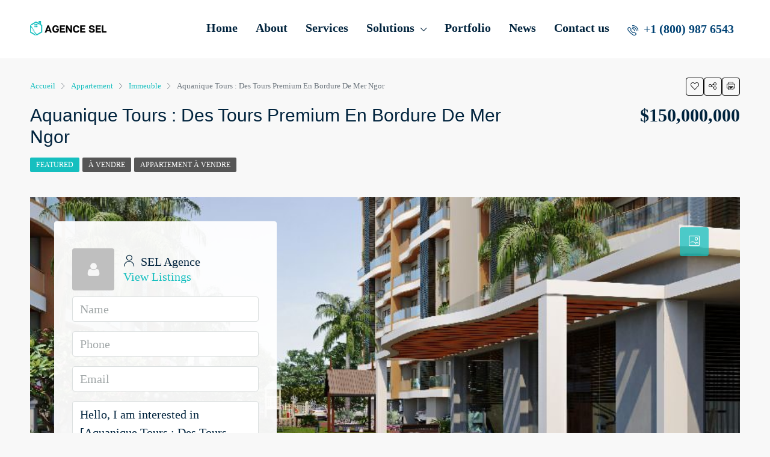

--- FILE ---
content_type: text/html; charset=UTF-8
request_url: https://senespacelogement.com/property/sd-city-diamniadio-villa-type-b/aquanique-tours-des-tours-premium-en-bordure-de-mer-ngor/
body_size: 43291
content:
<!doctype html><html lang="fr-FR"><head><script data-no-optimize="1">var litespeed_docref=sessionStorage.getItem("litespeed_docref");litespeed_docref&&(Object.defineProperty(document,"referrer",{get:function(){return litespeed_docref}}),sessionStorage.removeItem("litespeed_docref"));</script> <meta charset="UTF-8" /><meta name="viewport" content="width=device-width, initial-scale=1.0" /><link rel="profile" href="https://gmpg.org/xfn/11" /><meta name="format-detection" content="telephone=no"><title>Aquanique Tours : Des Tours Premium En Bordure De Mer Ngor &#8211; SEL SERVICES</title><meta name='robots' content='max-image-preview:large' /><link rel='dns-prefetch' href='//unpkg.com' /><link rel='dns-prefetch' href='//fonts.googleapis.com' /><link rel='preconnect' href='https://fonts.gstatic.com' crossorigin /><link rel="alternate" type="application/rss+xml" title="SEL SERVICES &raquo; Flux" href="https://senespacelogement.com/feed/" /><link rel="alternate" type="application/rss+xml" title="SEL SERVICES &raquo; Flux des commentaires" href="https://senespacelogement.com/comments/feed/" /><link rel="alternate" title="oEmbed (JSON)" type="application/json+oembed" href="https://senespacelogement.com/wp-json/oembed/1.0/embed?url=https%3A%2F%2Fsenespacelogement.com%2Fproperty%2Fsd-city-diamniadio-villa-type-b%2Faquanique-tours-des-tours-premium-en-bordure-de-mer-ngor%2F" /><link rel="alternate" title="oEmbed (XML)" type="text/xml+oembed" href="https://senespacelogement.com/wp-json/oembed/1.0/embed?url=https%3A%2F%2Fsenespacelogement.com%2Fproperty%2Fsd-city-diamniadio-villa-type-b%2Faquanique-tours-des-tours-premium-en-bordure-de-mer-ngor%2F&#038;format=xml" /><meta property="og:title" content="Aquanique Tours : Des Tours Premium En Bordure De Mer Ngor"/><meta property="og:description" content="Le projet Aquanique propose des appartements Premium 3 BHK qui redéfiniront le style de vie de toute famille moderne. Le projet reflète un équilibre parfait " /><meta property="og:type" content="article"/><meta property="og:url" content="https://senespacelogement.com/property/sd-city-diamniadio-villa-type-b/aquanique-tours-des-tours-premium-en-bordure-de-mer-ngor/"/><meta property="og:site_name" content="SEL SERVICES"/><meta property="og:image" content="https://senespacelogement.com/wp-content/uploads/2019/04/senegindia.net201proj-imgthumb-sdcity-1.jpg"/><style id='wp-img-auto-sizes-contain-inline-css' type='text/css'>img:is([sizes=auto i],[sizes^="auto," i]){contain-intrinsic-size:3000px 1500px}
/*# sourceURL=wp-img-auto-sizes-contain-inline-css */</style><link data-optimized="2" rel="stylesheet" href="https://senespacelogement.com/wp-content/litespeed/css/9ac17c30445371ed96c8d952ddd9a3c9.css?ver=b6a23" /><style id='classic-theme-styles-inline-css' type='text/css'>/*! This file is auto-generated */
.wp-block-button__link{color:#fff;background-color:#32373c;border-radius:9999px;box-shadow:none;text-decoration:none;padding:calc(.667em + 2px) calc(1.333em + 2px);font-size:1.125em}.wp-block-file__button{background:#32373c;color:#fff;text-decoration:none}
/*# sourceURL=/wp-includes/css/classic-themes.min.css */</style><style id='global-styles-inline-css' type='text/css'>:root{--wp--preset--aspect-ratio--square: 1;--wp--preset--aspect-ratio--4-3: 4/3;--wp--preset--aspect-ratio--3-4: 3/4;--wp--preset--aspect-ratio--3-2: 3/2;--wp--preset--aspect-ratio--2-3: 2/3;--wp--preset--aspect-ratio--16-9: 16/9;--wp--preset--aspect-ratio--9-16: 9/16;--wp--preset--color--black: #000000;--wp--preset--color--cyan-bluish-gray: #abb8c3;--wp--preset--color--white: #ffffff;--wp--preset--color--pale-pink: #f78da7;--wp--preset--color--vivid-red: #cf2e2e;--wp--preset--color--luminous-vivid-orange: #ff6900;--wp--preset--color--luminous-vivid-amber: #fcb900;--wp--preset--color--light-green-cyan: #7bdcb5;--wp--preset--color--vivid-green-cyan: #00d084;--wp--preset--color--pale-cyan-blue: #8ed1fc;--wp--preset--color--vivid-cyan-blue: #0693e3;--wp--preset--color--vivid-purple: #9b51e0;--wp--preset--gradient--vivid-cyan-blue-to-vivid-purple: linear-gradient(135deg,rgb(6,147,227) 0%,rgb(155,81,224) 100%);--wp--preset--gradient--light-green-cyan-to-vivid-green-cyan: linear-gradient(135deg,rgb(122,220,180) 0%,rgb(0,208,130) 100%);--wp--preset--gradient--luminous-vivid-amber-to-luminous-vivid-orange: linear-gradient(135deg,rgb(252,185,0) 0%,rgb(255,105,0) 100%);--wp--preset--gradient--luminous-vivid-orange-to-vivid-red: linear-gradient(135deg,rgb(255,105,0) 0%,rgb(207,46,46) 100%);--wp--preset--gradient--very-light-gray-to-cyan-bluish-gray: linear-gradient(135deg,rgb(238,238,238) 0%,rgb(169,184,195) 100%);--wp--preset--gradient--cool-to-warm-spectrum: linear-gradient(135deg,rgb(74,234,220) 0%,rgb(151,120,209) 20%,rgb(207,42,186) 40%,rgb(238,44,130) 60%,rgb(251,105,98) 80%,rgb(254,248,76) 100%);--wp--preset--gradient--blush-light-purple: linear-gradient(135deg,rgb(255,206,236) 0%,rgb(152,150,240) 100%);--wp--preset--gradient--blush-bordeaux: linear-gradient(135deg,rgb(254,205,165) 0%,rgb(254,45,45) 50%,rgb(107,0,62) 100%);--wp--preset--gradient--luminous-dusk: linear-gradient(135deg,rgb(255,203,112) 0%,rgb(199,81,192) 50%,rgb(65,88,208) 100%);--wp--preset--gradient--pale-ocean: linear-gradient(135deg,rgb(255,245,203) 0%,rgb(182,227,212) 50%,rgb(51,167,181) 100%);--wp--preset--gradient--electric-grass: linear-gradient(135deg,rgb(202,248,128) 0%,rgb(113,206,126) 100%);--wp--preset--gradient--midnight: linear-gradient(135deg,rgb(2,3,129) 0%,rgb(40,116,252) 100%);--wp--preset--font-size--small: 13px;--wp--preset--font-size--medium: 20px;--wp--preset--font-size--large: 36px;--wp--preset--font-size--x-large: 42px;--wp--preset--spacing--20: 0.44rem;--wp--preset--spacing--30: 0.67rem;--wp--preset--spacing--40: 1rem;--wp--preset--spacing--50: 1.5rem;--wp--preset--spacing--60: 2.25rem;--wp--preset--spacing--70: 3.38rem;--wp--preset--spacing--80: 5.06rem;--wp--preset--shadow--natural: 6px 6px 9px rgba(0, 0, 0, 0.2);--wp--preset--shadow--deep: 12px 12px 50px rgba(0, 0, 0, 0.4);--wp--preset--shadow--sharp: 6px 6px 0px rgba(0, 0, 0, 0.2);--wp--preset--shadow--outlined: 6px 6px 0px -3px rgb(255, 255, 255), 6px 6px rgb(0, 0, 0);--wp--preset--shadow--crisp: 6px 6px 0px rgb(0, 0, 0);}:where(.is-layout-flex){gap: 0.5em;}:where(.is-layout-grid){gap: 0.5em;}body .is-layout-flex{display: flex;}.is-layout-flex{flex-wrap: wrap;align-items: center;}.is-layout-flex > :is(*, div){margin: 0;}body .is-layout-grid{display: grid;}.is-layout-grid > :is(*, div){margin: 0;}:where(.wp-block-columns.is-layout-flex){gap: 2em;}:where(.wp-block-columns.is-layout-grid){gap: 2em;}:where(.wp-block-post-template.is-layout-flex){gap: 1.25em;}:where(.wp-block-post-template.is-layout-grid){gap: 1.25em;}.has-black-color{color: var(--wp--preset--color--black) !important;}.has-cyan-bluish-gray-color{color: var(--wp--preset--color--cyan-bluish-gray) !important;}.has-white-color{color: var(--wp--preset--color--white) !important;}.has-pale-pink-color{color: var(--wp--preset--color--pale-pink) !important;}.has-vivid-red-color{color: var(--wp--preset--color--vivid-red) !important;}.has-luminous-vivid-orange-color{color: var(--wp--preset--color--luminous-vivid-orange) !important;}.has-luminous-vivid-amber-color{color: var(--wp--preset--color--luminous-vivid-amber) !important;}.has-light-green-cyan-color{color: var(--wp--preset--color--light-green-cyan) !important;}.has-vivid-green-cyan-color{color: var(--wp--preset--color--vivid-green-cyan) !important;}.has-pale-cyan-blue-color{color: var(--wp--preset--color--pale-cyan-blue) !important;}.has-vivid-cyan-blue-color{color: var(--wp--preset--color--vivid-cyan-blue) !important;}.has-vivid-purple-color{color: var(--wp--preset--color--vivid-purple) !important;}.has-black-background-color{background-color: var(--wp--preset--color--black) !important;}.has-cyan-bluish-gray-background-color{background-color: var(--wp--preset--color--cyan-bluish-gray) !important;}.has-white-background-color{background-color: var(--wp--preset--color--white) !important;}.has-pale-pink-background-color{background-color: var(--wp--preset--color--pale-pink) !important;}.has-vivid-red-background-color{background-color: var(--wp--preset--color--vivid-red) !important;}.has-luminous-vivid-orange-background-color{background-color: var(--wp--preset--color--luminous-vivid-orange) !important;}.has-luminous-vivid-amber-background-color{background-color: var(--wp--preset--color--luminous-vivid-amber) !important;}.has-light-green-cyan-background-color{background-color: var(--wp--preset--color--light-green-cyan) !important;}.has-vivid-green-cyan-background-color{background-color: var(--wp--preset--color--vivid-green-cyan) !important;}.has-pale-cyan-blue-background-color{background-color: var(--wp--preset--color--pale-cyan-blue) !important;}.has-vivid-cyan-blue-background-color{background-color: var(--wp--preset--color--vivid-cyan-blue) !important;}.has-vivid-purple-background-color{background-color: var(--wp--preset--color--vivid-purple) !important;}.has-black-border-color{border-color: var(--wp--preset--color--black) !important;}.has-cyan-bluish-gray-border-color{border-color: var(--wp--preset--color--cyan-bluish-gray) !important;}.has-white-border-color{border-color: var(--wp--preset--color--white) !important;}.has-pale-pink-border-color{border-color: var(--wp--preset--color--pale-pink) !important;}.has-vivid-red-border-color{border-color: var(--wp--preset--color--vivid-red) !important;}.has-luminous-vivid-orange-border-color{border-color: var(--wp--preset--color--luminous-vivid-orange) !important;}.has-luminous-vivid-amber-border-color{border-color: var(--wp--preset--color--luminous-vivid-amber) !important;}.has-light-green-cyan-border-color{border-color: var(--wp--preset--color--light-green-cyan) !important;}.has-vivid-green-cyan-border-color{border-color: var(--wp--preset--color--vivid-green-cyan) !important;}.has-pale-cyan-blue-border-color{border-color: var(--wp--preset--color--pale-cyan-blue) !important;}.has-vivid-cyan-blue-border-color{border-color: var(--wp--preset--color--vivid-cyan-blue) !important;}.has-vivid-purple-border-color{border-color: var(--wp--preset--color--vivid-purple) !important;}.has-vivid-cyan-blue-to-vivid-purple-gradient-background{background: var(--wp--preset--gradient--vivid-cyan-blue-to-vivid-purple) !important;}.has-light-green-cyan-to-vivid-green-cyan-gradient-background{background: var(--wp--preset--gradient--light-green-cyan-to-vivid-green-cyan) !important;}.has-luminous-vivid-amber-to-luminous-vivid-orange-gradient-background{background: var(--wp--preset--gradient--luminous-vivid-amber-to-luminous-vivid-orange) !important;}.has-luminous-vivid-orange-to-vivid-red-gradient-background{background: var(--wp--preset--gradient--luminous-vivid-orange-to-vivid-red) !important;}.has-very-light-gray-to-cyan-bluish-gray-gradient-background{background: var(--wp--preset--gradient--very-light-gray-to-cyan-bluish-gray) !important;}.has-cool-to-warm-spectrum-gradient-background{background: var(--wp--preset--gradient--cool-to-warm-spectrum) !important;}.has-blush-light-purple-gradient-background{background: var(--wp--preset--gradient--blush-light-purple) !important;}.has-blush-bordeaux-gradient-background{background: var(--wp--preset--gradient--blush-bordeaux) !important;}.has-luminous-dusk-gradient-background{background: var(--wp--preset--gradient--luminous-dusk) !important;}.has-pale-ocean-gradient-background{background: var(--wp--preset--gradient--pale-ocean) !important;}.has-electric-grass-gradient-background{background: var(--wp--preset--gradient--electric-grass) !important;}.has-midnight-gradient-background{background: var(--wp--preset--gradient--midnight) !important;}.has-small-font-size{font-size: var(--wp--preset--font-size--small) !important;}.has-medium-font-size{font-size: var(--wp--preset--font-size--medium) !important;}.has-large-font-size{font-size: var(--wp--preset--font-size--large) !important;}.has-x-large-font-size{font-size: var(--wp--preset--font-size--x-large) !important;}
:where(.wp-block-post-template.is-layout-flex){gap: 1.25em;}:where(.wp-block-post-template.is-layout-grid){gap: 1.25em;}
:where(.wp-block-term-template.is-layout-flex){gap: 1.25em;}:where(.wp-block-term-template.is-layout-grid){gap: 1.25em;}
:where(.wp-block-columns.is-layout-flex){gap: 2em;}:where(.wp-block-columns.is-layout-grid){gap: 2em;}
:root :where(.wp-block-pullquote){font-size: 1.5em;line-height: 1.6;}
/*# sourceURL=global-styles-inline-css */</style><style id='woocommerce-inline-inline-css' type='text/css'>.woocommerce form .form-row .required { visibility: visible; }
/*# sourceURL=woocommerce-inline-inline-css */</style><style id='houzez-style-inline-css' type='text/css'>@media (min-width: 1200px) {
          .container {
              max-width: 1210px;
          }
        }
        body {
            font-family: Darker Grotesque;
            font-size: 20px;
            font-weight: 400;
            line-height: 30px;
            text-align: left;
            text-transform: none;
        }
        .main-nav,
        .dropdown-menu,
        .login-register,
        .btn.btn-create-listing,
        .logged-in-nav,
        .btn-phone-number {
          font-family: Darker Grotesque;
          font-size: 20px;
          font-weight: 600;
          text-align: left;
          text-transform: none;
        }

        .btn,
        .form-control,
        .bootstrap-select .text,
        .sort-by-title,
        .woocommerce ul.products li.product .button {
          font-family: Darker Grotesque;
          font-size: 20px; 
        }
        
        h1, h2, h3, h4, h5, h6, .item-title {
          font-family: ;
          font-weight: ;
          text-transform: inherit;
        }

        .post-content-wrap h1, .post-content-wrap h2, .post-content-wrap h3, .post-content-wrap h4, .post-content-wrap h5, .post-content-wrap h6 {
          font-weight: ;
          text-transform: inherit;
          text-align: inherit; 
        }

        .top-bar-wrap {
            font-family: Darker Grotesque;
            font-size: 18px;
            font-weight: 500;
            line-height: 40px;
            text-align: left;
            text-transform: none;   
        }
        .footer-wrap {
            font-family: Darker Grotesque;
            font-size: 20px;
            font-weight: 300;
            line-height: 25px;
            text-align: left;
            text-transform: none;
        }
        
        .header-v1 .header-inner-wrap,
        .header-v1 .navbar-logged-in-wrap {
            line-height: 60px;
            height: 60px; 
        }
        .header-v2 .header-top .navbar {
          height: 110px; 
        }

        .header-v2 .header-bottom .header-inner-wrap,
        .header-v2 .header-bottom .navbar-logged-in-wrap {
          line-height: 54px;
          height: 54px; 
        }

        .header-v3 .header-top .header-inner-wrap,
        .header-v3 .header-top .header-contact-wrap {
          height: 80px;
          line-height: 80px; 
        }
        .header-v3 .header-bottom .header-inner-wrap,
        .header-v3 .header-bottom .navbar-logged-in-wrap {
          line-height: 54px;
          height: 54px; 
        }
        .header-v4 .header-inner-wrap,
        .header-v4 .navbar-logged-in-wrap {
          line-height: 90px;
          height: 90px; 
        }
        .header-v5 .header-top .header-inner-wrap,
        .header-v5 .header-top .navbar-logged-in-wrap {
          line-height: 110px;
          height: 110px; 
        }
        .header-v5 .header-bottom .header-inner-wrap {
          line-height: 54px;
          height: 54px; 
        }
        .header-v6 .header-inner-wrap,
        .header-v6 .navbar-logged-in-wrap {
          height: 60px;
          line-height: 60px; 
        }
        @media (min-width: 1200px) {
            .header-v5 .header-top .container {
                max-width: 1170px;
            }
        }
    
      body,
      #main-wrap,
      .fw-property-documents-wrap h3 span, 
      .fw-property-details-wrap h3 span {
        background-color: #f8f8f8; 
      }

       body,
      .form-control,
      .bootstrap-select .text,
      .item-title a,
      .listing-tabs .nav-tabs .nav-link,
      .item-wrap-v2 .item-amenities li span,
      .item-wrap-v2 .item-amenities li:before,
      .item-parallax-wrap .item-price-wrap,
      .list-view .item-body .item-price-wrap,
      .property-slider-item .item-price-wrap,
      .page-title-wrap .item-price-wrap,
      .agent-information .agent-phone span a,
      .property-overview-wrap ul li strong,
      .mobile-property-title .item-price-wrap .item-price,
      .fw-property-features-left li a,
      .lightbox-content-wrap .item-price-wrap,
      .blog-post-item-v1 .blog-post-title h3 a,
      .blog-post-content-widget h4 a,
      .property-item-widget .right-property-item-widget-wrap .item-price-wrap,
      .login-register-form .modal-header .login-register-tabs .nav-link.active,
      .agent-list-wrap .agent-list-content h2 a,
      .agent-list-wrap .agent-list-contact li a,
      .agent-contacts-wrap li a,
      .menu-edit-property li a,
      .statistic-referrals-list li a,
      .chart-nav .nav-pills .nav-link,
      .dashboard-table-properties td .property-payment-status,
      .dashboard-mobile-edit-menu-wrap .bootstrap-select > .dropdown-toggle.bs-placeholder,
      .payment-method-block .radio-tab .control-text,
      .post-title-wrap h2 a,
      .lead-nav-tab.nav-pills .nav-link,
      .deals-nav-tab.nav-pills .nav-link,
      .btn-light-grey-outlined:hover,
      button:not(.bs-placeholder) .filter-option-inner-inner,
      .fw-property-floor-plans-wrap .floor-plans-tabs a,
      .products > .product > .item-body > a,
      .woocommerce ul.products li.product .price,
      .woocommerce div.product p.price, 
      .woocommerce div.product span.price,
      .woocommerce #reviews #comments ol.commentlist li .meta,
      .woocommerce-MyAccount-navigation ul li a,
      .activitiy-item-close-button a,
      .property-section-wrap li a {
       color: #00233d; 
     }


    
      a,
      a:hover,
      a:active,
      a:focus,
      .primary-text,
      .btn-clear,
      .btn-apply,
      .btn-primary-outlined,
      .btn-primary-outlined:before,
      .item-title a:hover,
      .sort-by .bootstrap-select .bs-placeholder,
      .sort-by .bootstrap-select > .btn,
      .sort-by .bootstrap-select > .btn:active,
      .page-link,
      .page-link:hover,
      .accordion-title:before,
      .blog-post-content-widget h4 a:hover,
      .agent-list-wrap .agent-list-content h2 a:hover,
      .agent-list-wrap .agent-list-contact li a:hover,
      .agent-contacts-wrap li a:hover,
      .agent-nav-wrap .nav-pills .nav-link,
      .dashboard-side-menu-wrap .side-menu-dropdown a.active,
      .menu-edit-property li a.active,
      .menu-edit-property li a:hover,
      .dashboard-statistic-block h3 .fa,
      .statistic-referrals-list li a:hover,
      .chart-nav .nav-pills .nav-link.active,
      .board-message-icon-wrap.active,
      .post-title-wrap h2 a:hover,
      .listing-switch-view .switch-btn.active,
      .item-wrap-v6 .item-price-wrap,
      .listing-v6 .list-view .item-body .item-price-wrap,
      .woocommerce nav.woocommerce-pagination ul li a, 
      .woocommerce nav.woocommerce-pagination ul li span,
      .woocommerce-MyAccount-navigation ul li a:hover,
      .property-schedule-tour-form-wrap .control input:checked ~ .control__indicator,
      .property-schedule-tour-form-wrap .control:hover,
      .property-walkscore-wrap-v2 .score-details .houzez-icon,
      .login-register .btn-icon-login-register + .dropdown-menu a,
      .activitiy-item-close-button a:hover,
      .property-section-wrap li a:hover {
        color: #16bfbf; 
      }
      
      .agent-list-position a {
        color: #16bfbf!important; 
      }

      .control input:checked ~ .control__indicator,
      .top-banner-wrap .nav-pills .nav-link,
      .btn-primary-outlined:hover,
      .page-item.active .page-link,
      .slick-prev:hover,
      .slick-prev:focus,
      .slick-next:hover,
      .slick-next:focus,
      .mobile-property-tools .nav-pills .nav-link.active,
      .login-register-form .modal-header,
      .agent-nav-wrap .nav-pills .nav-link.active,
      .board-message-icon-wrap .notification-circle,
      .primary-label,
      .fc-event, .fc-event-dot,
      .compare-table .table-hover > tbody > tr:hover,
      .post-tag,
      .datepicker table tr td.active.active,
      .datepicker table tr td.active.disabled,
      .datepicker table tr td.active.disabled.active,
      .datepicker table tr td.active.disabled.disabled,
      .datepicker table tr td.active.disabled:active,
      .datepicker table tr td.active.disabled:hover,
      .datepicker table tr td.active.disabled:hover.active,
      .datepicker table tr td.active.disabled:hover.disabled,
      .datepicker table tr td.active.disabled:hover:active,
      .datepicker table tr td.active.disabled:hover:hover,
      .datepicker table tr td.active.disabled:hover[disabled],
      .datepicker table tr td.active.disabled[disabled],
      .datepicker table tr td.active:active,
      .datepicker table tr td.active:hover,
      .datepicker table tr td.active:hover.active,
      .datepicker table tr td.active:hover.disabled,
      .datepicker table tr td.active:hover:active,
      .datepicker table tr td.active:hover:hover,
      .datepicker table tr td.active:hover[disabled],
      .datepicker table tr td.active[disabled],
      .ui-slider-horizontal .ui-slider-range,
      .btn-bubble {
        background-color: #16bfbf; 
      }

      .control input:checked ~ .control__indicator,
      .btn-primary-outlined,
      .page-item.active .page-link,
      .mobile-property-tools .nav-pills .nav-link.active,
      .agent-nav-wrap .nav-pills .nav-link,
      .agent-nav-wrap .nav-pills .nav-link.active,
      .chart-nav .nav-pills .nav-link.active,
      .dashaboard-snake-nav .step-block.active,
      .fc-event,
      .fc-event-dot,
      .property-schedule-tour-form-wrap .control input:checked ~ .control__indicator {
        border-color: #16bfbf; 
      }

      .slick-arrow:hover {
        background-color: rgba(22,191,191,0.75); 
      }

      .slick-arrow {
        background-color: #16bfbf; 
      }

      .property-banner .nav-pills .nav-link.active {
        background-color: rgba(22,191,191,0.75) !important; 
      }

      .property-navigation-wrap a.active {
        color: #16bfbf;
        -webkit-box-shadow: inset 0 -3px #16bfbf;
        box-shadow: inset 0 -3px #16bfbf; 
      }

      .btn-primary,
      .fc-button-primary,
      .woocommerce nav.woocommerce-pagination ul li a:focus, 
      .woocommerce nav.woocommerce-pagination ul li a:hover, 
      .woocommerce nav.woocommerce-pagination ul li span.current {
        color: #fff;
        background-color: #16bfbf;
        border-color: #16bfbf; 
      }
      .btn-primary:focus, .btn-primary:focus:active,
      .fc-button-primary:focus,
      .fc-button-primary:focus:active {
        color: #fff;
        background-color: #16bfbf;
        border-color: #16bfbf; 
      }
      .btn-primary:hover,
      .fc-button-primary:hover {
        color: #fff;
        background-color: #16bfbf;
        border-color: #16bfbf; 
      }
      .btn-primary:active, 
      .btn-primary:not(:disabled):not(:disabled):active,
      .fc-button-primary:active,
      .fc-button-primary:not(:disabled):not(:disabled):active {
        color: #fff;
        background-color: #16bfbf;
        border-color: #16bfbf; 
      }

      .btn-secondary,
      .woocommerce span.onsale,
      .woocommerce ul.products li.product .button,
      .woocommerce #respond input#submit.alt, 
      .woocommerce a.button.alt, 
      .woocommerce button.button.alt, 
      .woocommerce input.button.alt,
      .woocommerce #review_form #respond .form-submit input,
      .woocommerce #respond input#submit, 
      .woocommerce a.button, 
      .woocommerce button.button, 
      .woocommerce input.button {
        color: #fff;
        background-color: #e5348a;
        border-color: #e5348a; 
      }
      .woocommerce ul.products li.product .button:focus,
      .woocommerce ul.products li.product .button:active,
      .woocommerce #respond input#submit.alt:focus, 
      .woocommerce a.button.alt:focus, 
      .woocommerce button.button.alt:focus, 
      .woocommerce input.button.alt:focus,
      .woocommerce #respond input#submit.alt:active, 
      .woocommerce a.button.alt:active, 
      .woocommerce button.button.alt:active, 
      .woocommerce input.button.alt:active,
      .woocommerce #review_form #respond .form-submit input:focus,
      .woocommerce #review_form #respond .form-submit input:active,
      .woocommerce #respond input#submit:active, 
      .woocommerce a.button:active, 
      .woocommerce button.button:active, 
      .woocommerce input.button:active,
      .woocommerce #respond input#submit:focus, 
      .woocommerce a.button:focus, 
      .woocommerce button.button:focus, 
      .woocommerce input.button:focus {
        color: #fff;
        background-color: #e5348a;
        border-color: #e5348a; 
      }
      .btn-secondary:hover,
      .woocommerce ul.products li.product .button:hover,
      .woocommerce #respond input#submit.alt:hover, 
      .woocommerce a.button.alt:hover, 
      .woocommerce button.button.alt:hover, 
      .woocommerce input.button.alt:hover,
      .woocommerce #review_form #respond .form-submit input:hover,
      .woocommerce #respond input#submit:hover, 
      .woocommerce a.button:hover, 
      .woocommerce button.button:hover, 
      .woocommerce input.button:hover {
        color: #fff;
        background-color: #e5348a;
        border-color: #e5348a; 
      }
      .btn-secondary:active, 
      .btn-secondary:not(:disabled):not(:disabled):active {
        color: #fff;
        background-color: #e5348a;
        border-color: #e5348a; 
      }

      .btn-primary-outlined {
        color: #16bfbf;
        background-color: transparent;
        border-color: #16bfbf; 
      }
      .btn-primary-outlined:focus, .btn-primary-outlined:focus:active {
        color: #16bfbf;
        background-color: transparent;
        border-color: #16bfbf; 
      }
      .btn-primary-outlined:hover {
        color: #fff;
        background-color: #16bfbf;
        border-color: #16bfbf; 
      }
      .btn-primary-outlined:active, .btn-primary-outlined:not(:disabled):not(:disabled):active {
        color: #16bfbf;
        background-color: rgba(26, 26, 26, 0);
        border-color: #16bfbf; 
      }

      .btn-secondary-outlined {
        color: #e5348a;
        background-color: transparent;
        border-color: #e5348a; 
      }
      .btn-secondary-outlined:focus, .btn-secondary-outlined:focus:active {
        color: #e5348a;
        background-color: transparent;
        border-color: #e5348a; 
      }
      .btn-secondary-outlined:hover {
        color: #fff;
        background-color: #e5348a;
        border-color: #e5348a; 
      }
      .btn-secondary-outlined:active, .btn-secondary-outlined:not(:disabled):not(:disabled):active {
        color: #e5348a;
        background-color: rgba(26, 26, 26, 0);
        border-color: #e5348a; 
      }

      .btn-call {
        color: #e5348a;
        background-color: transparent;
        border-color: #e5348a; 
      }
      .btn-call:focus, .btn-call:focus:active {
        color: #e5348a;
        background-color: transparent;
        border-color: #e5348a; 
      }
      .btn-call:hover {
        color: #e5348a;
        background-color: rgba(26, 26, 26, 0);
        border-color: #e5348a; 
      }
      .btn-call:active, .btn-call:not(:disabled):not(:disabled):active {
        color: #e5348a;
        background-color: rgba(26, 26, 26, 0);
        border-color: #e5348a; 
      }
      .icon-delete .btn-loader:after{
          border-color: #16bfbf transparent #16bfbf transparent
      }
    
      .header-v1 {
        background-color: #ffffff;
        border-bottom: 1px solid #ffffff; 
      }

      .header-v1 a.nav-link {
        color: #00233d; 
      }

      .header-v1 a.nav-link:hover,
      .header-v1 a.nav-link:active {
        color: #16bfbf;
        background-color: rgba(22,191,191,0.1); 
      }
      .header-desktop .main-nav .nav-link {
          letter-spacing: 0px;
      }
    
      .header-v2 .header-top,
      .header-v5 .header-top,
      .header-v2 .header-contact-wrap {
        background-color: #ffffff; 
      }

      .header-v2 .header-bottom, 
      .header-v5 .header-bottom {
        background-color: #004274;
      }

      .header-v2 .header-contact-wrap .header-contact-right, .header-v2 .header-contact-wrap .header-contact-right a, .header-contact-right a:hover, header-contact-right a:active {
        color: #004274; 
      }

      .header-v2 .header-contact-left {
        color: #004274; 
      }

      .header-v2 .header-bottom,
      .header-v2 .navbar-nav > li,
      .header-v2 .navbar-nav > li:first-of-type,
      .header-v5 .header-bottom,
      .header-v5 .navbar-nav > li,
      .header-v5 .navbar-nav > li:first-of-type {
        border-color: rgba(0, 174, 255, 0.2);
      }

      .header-v2 a.nav-link,
      .header-v5 a.nav-link {
        color: #ffffff; 
      }

      .header-v2 a.nav-link:hover,
      .header-v2 a.nav-link:active,
      .header-v5 a.nav-link:hover,
      .header-v5 a.nav-link:active {
        color: #00aeff;
        background-color: rgba(0, 174, 255, 0.1); 
      }

      .header-v2 .header-contact-right a:hover, 
      .header-v2 .header-contact-right a:active,
      .header-v3 .header-contact-right a:hover, 
      .header-v3 .header-contact-right a:active {
        background-color: transparent;
      }

      .header-v2 .header-social-icons a,
      .header-v5 .header-social-icons a {
        color: #004274; 
      }
    
      .header-v3 .header-top {
        background-color: #004274; 
      }

      .header-v3 .header-bottom {
        background-color: #004274; 
      }

      .header-v3 .header-contact,
      .header-v3-mobile {
        background-color: #00aeff;
        color: #ffffff; 
      }

      .header-v3 .header-bottom,
      .header-v3 .login-register,
      .header-v3 .navbar-nav > li,
      .header-v3 .navbar-nav > li:first-of-type {
        border-color: rgba(0, 174, 239, 0.2); 
      }

      .header-v3 a.nav-link, 
      .header-v3 .header-contact-right a:hover, .header-v3 .header-contact-right a:active {
        color: #FFFFFF; 
      }

      .header-v3 a.nav-link:hover,
      .header-v3 a.nav-link:active {
        color: #00aeff;
        background-color: rgba(0, 174, 255, 0.1); 
      }

      .header-v3 .header-social-icons a {
        color: #004274; 
      }
    
      .header-v4 {
        background-color: #ffffff; 
      }

      .header-v4 a.nav-link {
        color: #00233d; 
      }

      .header-v4 a.nav-link:hover,
      .header-v4 a.nav-link:active {
        color: #16bfbf;
        background-color: rgba(255,255,255,1); 
      }
    
      .header-v6 .header-top {
        background-color: #004274; 
      }

      .header-v6 a.nav-link {
        color: #FFFFFF; 
      }

      .header-v6 a.nav-link:hover,
      .header-v6 a.nav-link:active {
        color: #00aeff;
        background-color: rgba(0, 174, 255, 0.1); 
      }

      .header-v6 .header-social-icons a {
        color: #FFFFFF; 
      }
    
      .header-mobile {
        background-color: #ffffff; 
      }
      .header-mobile .toggle-button-left,
      .header-mobile .toggle-button-right {
        color: #00233d; 
      }

      .nav-mobile .logged-in-nav a,
      .nav-mobile .main-nav,
      .nav-mobile .navi-login-register {
        background-color: #ffffff; 
      }

      .nav-mobile .logged-in-nav a,
      .nav-mobile .main-nav .nav-item .nav-item a,
      .nav-mobile .main-nav .nav-item a,
      .navi-login-register .main-nav .nav-item a {
        color: #00233d;
        border-bottom: 1px solid #dce0e0;
        background-color: #ffffff;
      }

      .nav-mobile .btn-create-listing,
      .navi-login-register .btn-create-listing {
        color: #fff;
        border: 1px solid #16bfbf;
        background-color: #16bfbf; 
      }

      .nav-mobile .btn-create-listing:hover, .nav-mobile .btn-create-listing:active,
      .navi-login-register .btn-create-listing:hover,
      .navi-login-register .btn-create-listing:active {
        color: #fff;
        border: 1px solid #16bfbf;
        background-color: rgba(0, 174, 255, 0.65); 
      }
    
      .header-transparent-wrap .header-v4 {
        background-color: transparent;
        border-bottom: 1px none rgba(255, 255, 255, 0.3); 
      }

      .header-transparent-wrap .header-v4 a {
        color: #ffffff; 
      }

      .header-transparent-wrap .header-v4 a:hover,
      .header-transparent-wrap .header-v4 a:active {
        color: #16bfbf;
        background-color: rgba(255, 255, 255, 0.1); 
      }
    
      .main-nav .navbar-nav .nav-item .dropdown-menu,
      .login-register .login-register-nav li .dropdown-menu {
        background-color: rgba(0,35,61,0.85); 
      }

      .login-register .login-register-nav li .dropdown-menu:before {
          border-left-color: rgba(0,35,61,0.85);
          border-top-color: rgba(0,35,61,0.85);
      }

      .main-nav .navbar-nav .nav-item .nav-item a,
      .login-register .login-register-nav li .dropdown-menu .nav-item a {
        color: #ffffff;
        border-bottom: 1px solid #00233d; 
      }

      .main-nav .navbar-nav .nav-item .nav-item a:hover,
      .main-nav .navbar-nav .nav-item .nav-item a:active,
      .login-register .login-register-nav li .dropdown-menu .nav-item a:hover {
        color: #16bfbf; 
      }
      .main-nav .navbar-nav .nav-item .nav-item a:hover,
      .main-nav .navbar-nav .nav-item .nav-item a:active,
      .login-register .login-register-nav li .dropdown-menu .nav-item a:hover {
          background-color: rgba(0, 174, 255, 0.1);
      }
    
      .header-main-wrap .btn-create-listing {
        color: #ffffff;
        border: 1px solid #16bfbf;
        background-color: #16bfbf; 
      }

      .header-main-wrap .btn-create-listing:hover,
      .header-main-wrap .btn-create-listing:active {
        color: rgba(255, 255, 255, 0.99);
        border: 1px solid #16bfbf;
        background-color: rgba(22,191,191,0.65); 
      }
    
      .header-transparent-wrap .header-v4 .btn-create-listing {
        color: #ffffff;
        border: 1px solid #ffffff;
        background-color: rgba(255, 255, 255, 0.2); 
      }

      .header-transparent-wrap .header-v4 .btn-create-listing:hover,
      .header-transparent-wrap .header-v4 .btn-create-listing:active {
        color: rgba(255,255,255,1);
        border: 1px solid #16bfbf;
        background-color: rgba(22,191,191,0.65); 
      }
    
      .header-transparent-wrap .logged-in-nav a,
      .logged-in-nav a {
        color: #00233d;
        border-color: #dce0e0;
        background-color: #FFFFFF; 
      }

      .header-transparent-wrap .logged-in-nav a:hover,
      .header-transparent-wrap .logged-in-nav a:active,
      .logged-in-nav a:hover,
      .logged-in-nav a:active {
        color: #16bfbf;
        background-color: rgba(0, 174, 255, 0.1);
        border-color: #dce0e0; 
      }
    
      .form-control::-webkit-input-placeholder,
      .search-banner-wrap ::-webkit-input-placeholder,
      .advanced-search ::-webkit-input-placeholder,
      .advanced-search-banner-wrap ::-webkit-input-placeholder,
      .overlay-search-advanced-module ::-webkit-input-placeholder {
        color: #a1a7a8; 
      }
      .bootstrap-select > .dropdown-toggle.bs-placeholder, 
      .bootstrap-select > .dropdown-toggle.bs-placeholder:active, 
      .bootstrap-select > .dropdown-toggle.bs-placeholder:focus, 
      .bootstrap-select > .dropdown-toggle.bs-placeholder:hover {
        color: #a1a7a8; 
      }
      .form-control::placeholder,
      .search-banner-wrap ::-webkit-input-placeholder,
      .advanced-search ::-webkit-input-placeholder,
      .advanced-search-banner-wrap ::-webkit-input-placeholder,
      .overlay-search-advanced-module ::-webkit-input-placeholder {
        color: #a1a7a8; 
      }

      .search-banner-wrap ::-moz-placeholder,
      .advanced-search ::-moz-placeholder,
      .advanced-search-banner-wrap ::-moz-placeholder,
      .overlay-search-advanced-module ::-moz-placeholder {
        color: #a1a7a8; 
      }

      .search-banner-wrap :-ms-input-placeholder,
      .advanced-search :-ms-input-placeholder,
      .advanced-search-banner-wrap ::-ms-input-placeholder,
      .overlay-search-advanced-module ::-ms-input-placeholder {
        color: #a1a7a8; 
      }

      .search-banner-wrap :-moz-placeholder,
      .advanced-search :-moz-placeholder,
      .advanced-search-banner-wrap :-moz-placeholder,
      .overlay-search-advanced-module :-moz-placeholder {
        color: #a1a7a8; 
      }

      .advanced-search .form-control,
      .advanced-search .bootstrap-select > .btn,
      .location-trigger,
      .vertical-search-wrap .form-control,
      .vertical-search-wrap .bootstrap-select > .btn,
      .step-search-wrap .form-control,
      .step-search-wrap .bootstrap-select > .btn,
      .advanced-search-banner-wrap .form-control,
      .advanced-search-banner-wrap .bootstrap-select > .btn,
      .search-banner-wrap .form-control,
      .search-banner-wrap .bootstrap-select > .btn,
      .overlay-search-advanced-module .form-control,
      .overlay-search-advanced-module .bootstrap-select > .btn,
      .advanced-search-v2 .advanced-search-btn,
      .advanced-search-v2 .advanced-search-btn:hover {
        border-color: #dce0e0; 
      }

      .advanced-search-nav,
      .search-expandable,
      .overlay-search-advanced-module {
        background-color: #FFFFFF; 
      }
      .btn-search {
        color: #ffffff;
        background-color: #16bfbf;
        border-color: #16bfbf;
      }
      .btn-search:hover, .btn-search:active  {
        color: #ffffff;
        background-color: #16bfbf;
        border-color: #16bfbf;
      }
      .advanced-search-btn {
        color: #16bfbf;
        background-color: #ffffff;
        border-color: #dce0e0; 
      }
      .advanced-search-btn:hover, .advanced-search-btn:active {
        color: #ffffff;
        background-color: #16bfbf;
        border-color: #16bfbf; 
      }
      .advanced-search-btn:focus {
        color: #16bfbf;
        background-color: #ffffff;
        border-color: #dce0e0; 
      }
      .search-expandable-label {
        color: #ffffff;
        background-color: #16bfbf;
      }
      .advanced-search-nav {
        padding-top: 10px;
        padding-bottom: 10px;
      }
      .features-list-wrap .control--checkbox,
      .features-list-wrap .control--radio,
      .range-text, 
      .features-list-wrap .control--checkbox, 
      .features-list-wrap .btn-features-list, 
      .overlay-search-advanced-module .search-title, 
      .overlay-search-advanced-module .overlay-search-module-close {
          color: #00233D;
      }
      .advanced-search-half-map {
        background-color: #FFFFFF; 
      }
      .advanced-search-half-map .range-text, 
      .advanced-search-half-map .features-list-wrap .control--checkbox, 
      .advanced-search-half-map .features-list-wrap .btn-features-list {
          color: #00233D;
      }
    
      .save-search-btn {
          border-color: #16bfbf ;
          background-color: #16bfbf ;
          color: #ffffff ;
      }
      .save-search-btn:hover,
      .save-search-btn:active {
          border-color: #16bfbf;
          background-color: #16bfbf ;
          color: #ffffff ;
      }
    .label-featured {
      background-color: #16bfbf;
      color: #ffffff; 
    }
    
    .dashboard-side-wrap {
      background-color: #00233d; 
    }

    .side-menu a {
      color: #839EB2; 
    }

    .side-menu a.active,
    .side-menu .side-menu-parent-selected > a,
    .side-menu-dropdown a,
    .side-menu a:hover {
      color: #ffffff; 
    }
    .dashboard-side-menu-wrap .side-menu-dropdown a.active {
      color: #16bfbf
    }
    
      .detail-wrap {
        background-color: rgba(22,191,191,0.1);
        border-color: #16bfbf; 
      }
    .top-bar-wrap,
    .top-bar-wrap .dropdown-menu,
    .switcher-wrap .dropdown-menu {
      background-color: #ffffff;
    }
    .top-bar-wrap a,
    .top-bar-contact,
    .top-bar-slogan,
    .top-bar-wrap .btn,
    .top-bar-wrap .dropdown-menu,
    .switcher-wrap .dropdown-menu,
    .top-bar-wrap .navbar-toggler {
      color: #00233d;
    }
    .top-bar-wrap a:hover,
    .top-bar-wrap a:active,
    .top-bar-wrap .btn:hover,
    .top-bar-wrap .btn:active,
    .top-bar-wrap .dropdown-menu li:hover,
    .top-bar-wrap .dropdown-menu li:active,
    .switcher-wrap .dropdown-menu li:hover,
    .switcher-wrap .dropdown-menu li:active {
      color: rgba(22,191,191,1);
    }
    .class-energy-indicator:nth-child(1) {
        background-color: #33a357;
    }
    .class-energy-indicator:nth-child(2) {
        background-color: #79b752;
    }
    .class-energy-indicator:nth-child(3) {
        background-color: #c3d545;
    }
    .class-energy-indicator:nth-child(4) {
        background-color: #fff12c;
    }
    .class-energy-indicator:nth-child(5) {
        background-color: #edb731;
    }
    .class-energy-indicator:nth-child(6) {
        background-color: #d66f2c;
    }
    .class-energy-indicator:nth-child(7) {
        background-color: #cc232a;
    }
    .class-energy-indicator:nth-child(8) {
        background-color: #cc232a;
    }
    .class-energy-indicator:nth-child(9) {
        background-color: #cc232a;
    }
    .class-energy-indicator:nth-child(10) {
        background-color: #cc232a;
    }
    
    .footer-top-wrap {
      background-color: #00233d; 
    }

    .footer-bottom-wrap {
      background-color: #00233d; 
    }

    .footer-top-wrap,
    .footer-top-wrap a,
    .footer-bottom-wrap,
    .footer-bottom-wrap a,
    .footer-top-wrap .property-item-widget .right-property-item-widget-wrap .item-amenities,
    .footer-top-wrap .property-item-widget .right-property-item-widget-wrap .item-price-wrap,
    .footer-top-wrap .blog-post-content-widget h4 a,
    .footer-top-wrap .blog-post-content-widget,
    .footer-top-wrap .form-tools .control,
    .footer-top-wrap .slick-dots li.slick-active button:before,
    .footer-top-wrap .slick-dots li button::before,
    .footer-top-wrap .widget ul:not(.item-amenities):not(.item-price-wrap):not(.contact-list):not(.dropdown-menu):not(.nav-tabs) li span {
      color: #ffffff; 
    }
    
          .footer-top-wrap a:hover,
          .footer-bottom-wrap a:hover,
          .footer-top-wrap .blog-post-content-widget h4 a:hover {
            color: rgba(22,191,191,1); 
          }
        .houzez-osm-cluster {
            background-image: url(https://demo18.houzez.co/wp-content/themes/houzez/img/map/cluster-icon.png);
            text-align: center;
            color: #fff;
            width: 48px;
            height: 48px;
            line-height: 48px;
        }
    .property-gallery-grid {
    margin-top: 0;
}
.header-v4 .header-inner-wrap, 
.header-v4 .navbar-logged-in-wrap {
    line-height: 93px;
    height: 97px;
}
/*# sourceURL=houzez-style-inline-css */</style><link rel='stylesheet' id='leaflet-css' href='https://unpkg.com/leaflet@1.7.1/dist/leaflet.css?ver=1.7.1' type='text/css' media='all' /><link rel="preload" as="style" href="https://fonts.googleapis.com/css?family=Darker%20Grotesque:300,400,500,600,700,800,900&#038;display=swap&#038;ver=1662301652" /><noscript><link rel="stylesheet" href="https://fonts.googleapis.com/css?family=Darker%20Grotesque:300,400,500,600,700,800,900&#038;display=swap&#038;ver=1662301652" /></noscript><script type="litespeed/javascript" data-src="https://senespacelogement.com/wp-includes/js/jquery/jquery.min.js?ver=3.7.1" id="jquery-core-js"></script> <script id="wc-add-to-cart-js-extra" type="litespeed/javascript">var wc_add_to_cart_params={"ajax_url":"/wp-admin/admin-ajax.php","wc_ajax_url":"/?wc-ajax=%%endpoint%%","i18n_view_cart":"Voir le panier","cart_url":"https://senespacelogement.com/panier/","is_cart":"","cart_redirect_after_add":"no"}</script> <script id="woocommerce-js-extra" type="litespeed/javascript">var woocommerce_params={"ajax_url":"/wp-admin/admin-ajax.php","wc_ajax_url":"/?wc-ajax=%%endpoint%%","i18n_password_show":"Afficher le mot de passe","i18n_password_hide":"Masquer le mot de passe"}</script> <link rel="https://api.w.org/" href="https://senespacelogement.com/wp-json/" /><link rel="alternate" title="JSON" type="application/json" href="https://senespacelogement.com/wp-json/wp/v2/properties/5993" /><link rel="EditURI" type="application/rsd+xml" title="RSD" href="https://senespacelogement.com/xmlrpc.php?rsd" /><meta name="generator" content="WordPress 6.9" /><meta name="generator" content="WooCommerce 10.4.3" /><link rel="canonical" href="https://senespacelogement.com/property/sd-city-diamniadio-villa-type-b/aquanique-tours-des-tours-premium-en-bordure-de-mer-ngor/" /><link rel='shortlink' href='https://senespacelogement.com/?p=5993' /><meta name="generator" content="Redux 4.5.9" /><link rel="shortcut icon" href="https://demo18.houzez.co/wp-content/themes/houzez/img/favicon.png"><link rel="apple-touch-icon-precomposed" href="https://demo18.houzez.co/wp-content/themes/houzez/img/favicon-57x57.png"><link rel="apple-touch-icon-precomposed" sizes="72x72" href="https://demo18.houzez.co/wp-content/themes/houzez/img/favicon-72x72.png"><link rel="apple-touch-icon-precomposed" sizes="114x114" href="https://demo18.houzez.co/wp-content/themes/houzez/img/favicon-144x144.png">	<noscript><style>.woocommerce-product-gallery{ opacity: 1 !important; }</style></noscript><meta name="generator" content="Elementor 3.33.4; features: additional_custom_breakpoints; settings: css_print_method-external, google_font-enabled, font_display-auto"><style>.e-con.e-parent:nth-of-type(n+4):not(.e-lazyloaded):not(.e-no-lazyload),
				.e-con.e-parent:nth-of-type(n+4):not(.e-lazyloaded):not(.e-no-lazyload) * {
					background-image: none !important;
				}
				@media screen and (max-height: 1024px) {
					.e-con.e-parent:nth-of-type(n+3):not(.e-lazyloaded):not(.e-no-lazyload),
					.e-con.e-parent:nth-of-type(n+3):not(.e-lazyloaded):not(.e-no-lazyload) * {
						background-image: none !important;
					}
				}
				@media screen and (max-height: 640px) {
					.e-con.e-parent:nth-of-type(n+2):not(.e-lazyloaded):not(.e-no-lazyload),
					.e-con.e-parent:nth-of-type(n+2):not(.e-lazyloaded):not(.e-no-lazyload) * {
						background-image: none !important;
					}
				}</style></head><body class="wp-singular property-template-default single single-property postid-5993 wp-theme-houzez theme-houzez woocommerce-no-js transparent- houzez-header- elementor-default elementor-kit-6832"><div class="nav-mobile"><div class="main-nav navbar slideout-menu slideout-menu-left" id="nav-mobile"><ul id="mobile-main-nav" class="navbar-nav mobile-navbar-nav"><li  class="nav-item menu-item menu-item-type-post_type menu-item-object-page menu-item-home "><a  class="nav-link " href="https://senespacelogement.com/">Home</a></li><li  class="nav-item menu-item menu-item-type-post_type menu-item-object-page "><a  class="nav-link " href="https://senespacelogement.com/agence-immobiliere-dakar-sen-espace-logement/">About</a></li><li  class="nav-item menu-item menu-item-type-post_type menu-item-object-page "><a  class="nav-link " href="https://senespacelogement.com/services-2/">Services</a></li><li  class="nav-item menu-item menu-item-type-custom menu-item-object-custom menu-item-has-children dropdown"><a  class="nav-link " href="#">Solutions</a> <span class="nav-mobile-trigger dropdown-toggle" data-toggle="dropdown">
<i class="houzez-icon arrow-down-1"></i>
</span><ul class="dropdown-menu"><li  class="nav-item menu-item menu-item-type-post_type menu-item-object-page "><a  class="dropdown-item " href="https://senespacelogement.com/solutions/">All Solutions</a></li><li  class="nav-item menu-item menu-item-type-post_type menu-item-object-property "><a  class="dropdown-item " href="https://senespacelogement.com/property/solution-1/">Single Family Home</a></li><li  class="nav-item menu-item menu-item-type-post_type menu-item-object-property "><a  class="dropdown-item " href="https://senespacelogement.com/property/solution-2/">Standard Modern Villa</a></li><li  class="nav-item menu-item menu-item-type-post_type menu-item-object-property "><a  class="dropdown-item " href="https://senespacelogement.com/property/solution-3/">Large Luxury Villa</a></li><li  class="nav-item menu-item menu-item-type-post_type menu-item-object-property "><a  class="dropdown-item " href="https://senespacelogement.com/property/solution-4/">Superior Villa</a></li></ul></li><li  class="nav-item menu-item menu-item-type-post_type menu-item-object-page "><a  class="nav-link " href="https://senespacelogement.com/portfolio/">Portfolio</a></li><li  class="nav-item menu-item menu-item-type-post_type menu-item-object-page current_page_parent "><a  class="nav-link " href="https://senespacelogement.com/news/">News</a></li><li  class="nav-item menu-item menu-item-type-post_type menu-item-object-page "><a  class="nav-link " href="https://senespacelogement.com/contact-us/">Contact us</a></li></ul></div><nav class="navi-login-register slideout-menu slideout-menu-right" id="navi-user"></nav></div><main id="main-wrap" class="main-wrap "><header class="header-main-wrap "><div id="header-section" class="header-desktop header-v4" data-sticky="1"><div class="container"><div class="header-inner-wrap"><div class="navbar d-flex align-items-center"><div class="logo logo-desktop">
<a href="https://senespacelogement.com/">
<img data-lazyloaded="1" src="[data-uri]" data-src="http://senespacelogement.com/wp-content/uploads/2022/09/Logo-AGENCE-SEL-1.png" height="24" width="127" alt="logo">
</a></div><nav class="main-nav on-hover-menu navbar-expand-lg flex-grow-1"><ul id="main-nav" class="navbar-nav justify-content-end"><li id='menu-item-15'  class="nav-item menu-item menu-item-type-post_type menu-item-object-page menu-item-home "><a  class="nav-link " href="https://senespacelogement.com/">Home</a></li><li id='menu-item-17803'  class="nav-item menu-item menu-item-type-post_type menu-item-object-page "><a  class="nav-link " href="https://senespacelogement.com/agence-immobiliere-dakar-sen-espace-logement/">About</a></li><li id='menu-item-17804'  class="nav-item menu-item menu-item-type-post_type menu-item-object-page "><a  class="nav-link " href="https://senespacelogement.com/services-2/">Services</a></li><li id='menu-item-1310'  class="nav-item menu-item menu-item-type-custom menu-item-object-custom menu-item-has-children dropdown"><a  class="nav-link dropdown-toggle" href="#">Solutions</a><ul class="dropdown-menu"><li id='menu-item-17805'  class="nav-item menu-item menu-item-type-post_type menu-item-object-page "><a  class="dropdown-item " href="https://senespacelogement.com/solutions/">All Solutions</a></li><li id='menu-item-1314'  class="nav-item menu-item menu-item-type-post_type menu-item-object-property "><a  class="dropdown-item " href="https://senespacelogement.com/property/solution-1/">Single Family Home</a></li><li id='menu-item-1313'  class="nav-item menu-item menu-item-type-post_type menu-item-object-property "><a  class="dropdown-item " href="https://senespacelogement.com/property/solution-2/">Standard Modern Villa</a></li><li id='menu-item-1312'  class="nav-item menu-item menu-item-type-post_type menu-item-object-property "><a  class="dropdown-item " href="https://senespacelogement.com/property/solution-3/">Large Luxury Villa</a></li><li id='menu-item-1311'  class="nav-item menu-item menu-item-type-post_type menu-item-object-property "><a  class="dropdown-item " href="https://senespacelogement.com/property/solution-4/">Superior Villa</a></li></ul></li><li id='menu-item-28'  class="nav-item menu-item menu-item-type-post_type menu-item-object-page "><a  class="nav-link " href="https://senespacelogement.com/portfolio/">Portfolio</a></li><li id='menu-item-1322'  class="nav-item menu-item menu-item-type-post_type menu-item-object-page current_page_parent "><a  class="nav-link " href="https://senespacelogement.com/news/">News</a></li><li id='menu-item-26'  class="nav-item menu-item menu-item-type-post_type menu-item-object-page "><a  class="nav-link " href="https://senespacelogement.com/contact-us/">Contact us</a></li></ul></nav><div class="login-register on-hover-menu"><ul class="login-register-nav dropdown d-flex align-items-center"><li class="btn-phone-number">
<a href="tel:+1 (800) 987 6543"><i class="houzez-icon icon-phone-actions-ring mr-1"></i> +1 (800) 987 6543</a></li></ul></div></div></div></div></div><div id="header-mobile" class="header-mobile d-flex align-items-center" data-sticky=""><div class="header-mobile-left">
<button class="btn toggle-button-left">
<i class="houzez-icon icon-navigation-menu"></i>
</button></div><div class="header-mobile-center flex-grow-1"><div class="logo logo-mobile">
<a href="https://senespacelogement.com/">
<img data-lazyloaded="1" src="[data-uri]" data-src="http://senespacelogement.com/wp-content/uploads/2022/09/Logo-AGENCE-SEL-1.png" height="24" width="127" alt="Mobile logo">
</a></div></div><div class="header-mobile-right"></div></div></header><section class="content-wrap property-wrap property-detail-v1 "><div class="page-title-wrap"><div class="container"><div class="d-flex align-items-center"><div class="breadcrumb-wrap"><nav><ol class="breadcrumb"><li class="breadcrumb-item"><a href="https://senespacelogement.com/"><span>Accueil</span></a></li><li class="breadcrumb-item"><a href="https://senespacelogement.com/property-type/appartement/"> <span>Appartement</span></a></li><li class="breadcrumb-item"><a href="https://senespacelogement.com/property-type/immeuble/"> <span>Immeuble</span></a></li><li class="breadcrumb-item active">Aquanique Tours : Des Tours Premium En Bordure De Mer Ngor</li></ol></nav></div><ul class="item-tools"><li class="item-tool houzez-favorite">
<span class="add-favorite-js item-tool-favorite" data-listid="5993">
<i class="houzez-icon icon-love-it "></i>
</span></li><li class="item-tool houzez-share">
<span class="item-tool-share dropdown-toggle" data-toggle="dropdown">
<i class="houzez-icon icon-share"></i>
</span><div class="dropdown-menu dropdown-menu-right item-tool-dropdown-menu">
<a class="dropdown-item" target="_blank" href="https://api.whatsapp.com/send?text=Aquanique+Tours+%3A+Des+Tours+Premium+En+Bordure+De+Mer+Ngor&nbsp;https%3A%2F%2Fsenespacelogement.com%2Fproperty%2Fsd-city-diamniadio-villa-type-b%2Faquanique-tours-des-tours-premium-en-bordure-de-mer-ngor%2F">
<i class="houzez-icon icon-messaging-whatsapp mr-1"></i> WhatsApp</a><a class="dropdown-item" href="https://www.facebook.com/sharer.php?u=https%3A%2F%2Fsenespacelogement.com%2Fproperty%2Fsd-city-diamniadio-villa-type-b%2Faquanique-tours-des-tours-premium-en-bordure-de-mer-ngor%2F&amp;t=Aquanique+Tours+%3A+Des+Tours+Premium+En+Bordure+De+Mer+Ngor" onclick="window.open(this.href, 'mywin','left=50,top=50,width=600,height=350,toolbar=0'); return false;">
<i class="houzez-icon icon-social-media-facebook mr-1"></i> Facebook
</a>
<a class="dropdown-item" href="https://twitter.com/intent/tweet?text=Aquanique+Tours+%3A+Des+Tours+Premium+En+Bordure+De+Mer+Ngor&url=https%3A%2F%2Fsenespacelogement.com%2Fproperty%2Fsd-city-diamniadio-villa-type-b%2Faquanique-tours-des-tours-premium-en-bordure-de-mer-ngor%2F&via=SEL+SERVICES" onclick="if(!document.getElementById('td_social_networks_buttons')){window.open(this.href, 'mywin','left=50,top=50,width=600,height=350,toolbar=0'); return false;}">
<i class="houzez-icon icon-social-media-twitter mr-1"></i> Gazouillement
</a>
<a class="dropdown-item" href="https://pinterest.com/pin/create/button/?url=https%3A%2F%2Fsenespacelogement.com%2Fproperty%2Fsd-city-diamniadio-villa-type-b%2Faquanique-tours-des-tours-premium-en-bordure-de-mer-ngor%2F&amp;media=https://senespacelogement.com/wp-content/uploads/2019/04/senegindia.net201proj-imgthumb-sdcity-1-760x1024.jpg" onclick="window.open(this.href, 'mywin','left=50,top=50,width=600,height=350,toolbar=0'); return false;">
<i class="houzez-icon icon-social-pinterest mr-1"></i> Pinterest
</a>
<a class="dropdown-item" href="https://www.linkedin.com/shareArticle?mini=true&url=https%3A%2F%2Fsenespacelogement.com%2Fproperty%2Fsd-city-diamniadio-villa-type-b%2Faquanique-tours-des-tours-premium-en-bordure-de-mer-ngor%2F&title=Aquanique+Tours+%3A+Des+Tours+Premium+En+Bordure+De+Mer+Ngor&source=https%3A%2F%2Fsenespacelogement.com%2F" onclick="window.open(this.href, 'mywin','left=50,top=50,width=600,height=350,toolbar=0'); return false;">
<i class="houzez-icon icon-professional-network-linkedin mr-1"></i> Linkedin
</a>
<a class="dropdown-item" href="mailto:someone@example.com?Subject=Aquanique Tours : Des Tours Premium En Bordure De Mer Ngor&body=https%3A%2F%2Fsenespacelogement.com%2Fproperty%2Fsd-city-diamniadio-villa-type-b%2Faquanique-tours-des-tours-premium-en-bordure-de-mer-ngor%2F">
<i class="houzez-icon icon-envelope mr-1"></i>Email
</a></div></li><li class="item-tool houzez-print" data-propid="5993">
<span class="item-tool-compare">
<i class="houzez-icon icon-print-text"></i>
</span></li></ul></div><div class="d-flex align-items-center property-title-price-wrap"><div class="page-title"><h1>Aquanique Tours : Des Tours Premium En Bordure De Mer Ngor</h1></div><ul class="item-price-wrap hide-on-list"><li class="item-price">$150,000,000</li></ul></div><div class="property-labels-wrap">
<span class="label-featured label">Featured</span><a href="https://senespacelogement.com/status/a-vendre/" class="label-status label status-color-268">
À Vendre
</a><a href="https://senespacelogement.com/label/appartement-a-vendre/" class="hz-label label label-color-409">
Appartement à vendre
</a></div></div></div><div class="property-top-wrap"><div class="container"><div class="property-banner"><div class="container hidden-on-mobile"><ul class="nav nav-pills houzez-media-tabs-3" id="pills-tab" role="tablist"><li class="nav-item">
<a class="nav-link active" id="pills-gallery-tab" data-toggle="pill" href="#pills-gallery" role="tab" aria-controls="pills-gallery" aria-selected="true">
<i class="houzez-icon icon-picture-sun"></i>
</a></li></ul></div><div class="tab-content" id="pills-tabContent"><div class="tab-pane show active" id="pills-gallery" role="tabpanel" aria-labelledby="pills-gallery-tab" style="background-image: url(https://senespacelogement.com/wp-content/uploads/2019/04/senegindia.net201proj-imgthumb-sdcity-1.jpg);"><div class="property-image-count visible-on-mobile"><i class="houzez-icon icon-picture-sun"></i> 2</div><div class="property-form-wrap"><div class="property-form clearfix"><form method="post" action="#"><div class="agent-details"><div class="d-flex align-items-center"><div class="agent-image"><img data-lazyloaded="1" src="[data-uri]" class="rounded" data-src="https://senespacelogement.com/wp-content/themes/houzez/img/profile-avatar.png" alt="SEL Agence" width="70" height="70"></div><ul class="agent-information list-unstyled"><li class="agent-name"><i class="houzez-icon icon-single-neutral mr-1"></i> SEL Agence</li><li class="agent-link"><a href="https://senespacelogement.com/author/sylla/">View Listings</a></li></ul></div></div><div class="form-group">
<input class="form-control" name="name" value="" type="text" placeholder="Name"></div><div class="form-group">
<input class="form-control" name="mobile" value="" type="text" placeholder="Phone"></div><div class="form-group">
<input class="form-control" name="email" value="" type="email" placeholder="Email"></div><div class="form-group form-group-textarea"><textarea class="form-control hz-form-message" name="message" rows="4" placeholder="Message">Hello, I am interested in [Aquanique Tours : Des Tours Premium En Bordure De Mer Ngor]</textarea></div><div class="form-group">
<select name="user_type" class="selectpicker form-control bs-select-hidden" title="Select"><option value="buyer">I'm a buyer</option><option value="tennant">I'm a tennant</option><option value="agent">I'm an agent</option><option value="other">Other</option>
</select></div><div class="form-group">
<label class="control control--checkbox m-0 hz-terms-of-use">
<input type="checkbox" name="privacy_policy">By submitting this form I agree to <a target="_blank" href="https://senespacelogement.com/property/sd-city-diamniadio-villa-type-b/aquanique-tours-des-tours-premium-en-bordure-de-mer-ngor/">Terms of Use</a>
<span class="control__indicator"></span>
</label></div>
<input type="hidden" name="target_email" value="i&#110;&#102;o&#64;groupep&#114;e&#99;&#105;sio&#110;&#46;o&#114;g">
<input type="hidden" name="property_agent_contact_security" value="fe0f2aa617"/>
<input type="hidden" name="property_permalink" value="https://senespacelogement.com/property/sd-city-diamniadio-villa-type-b/aquanique-tours-des-tours-premium-en-bordure-de-mer-ngor/"/>
<input type="hidden" name="property_title" value="Aquanique Tours : Des Tours Premium En Bordure De Mer Ngor"/>
<input type="hidden" name="property_id" value="5993"/>
<input type="hidden" name="action" value="houzez_property_agent_contact">
<input type="hidden" name="listing_id" value="5993">
<input type="hidden" name="is_listing_form" value="yes">
<input type="hidden" name="agent_id" value="1">
<input type="hidden" name="agent_type" value=""><div class="form_messages"></div>
<button type="button" class="houzez_agent_property_form btn btn-secondary btn-full-width">
<span class="btn-loader houzez-loader-js"></span>					Send Email
</button></form></div></div><a class="property-banner-trigger" data-toggle="modal" data-target="#property-lightbox" href="#"></a></div></div></div></div></div><div class="container"><div class="row"><div class="col-lg-8 col-md-12 bt-content-wrap"><div class="property-view"><div class="visible-on-mobile"><div class="mobile-top-wrap"><div class="mobile-property-tools clearfix"><ul class="nav nav-pills houzez-media-tabs-3" id="pills-tab" role="tablist"><li class="nav-item">
<a class="nav-link active" id="pills-gallery-tab" data-toggle="pill" href="#pills-gallery" role="tab" aria-controls="pills-gallery" aria-selected="true">
<i class="houzez-icon icon-picture-sun"></i>
</a></li></ul><ul class="item-tools"><li class="item-tool houzez-favorite">
<span class="add-favorite-js item-tool-favorite" data-listid="5993">
<i class="houzez-icon icon-love-it "></i>
</span></li><li class="item-tool houzez-share">
<span class="item-tool-share dropdown-toggle" data-toggle="dropdown">
<i class="houzez-icon icon-share"></i>
</span><div class="dropdown-menu dropdown-menu-right item-tool-dropdown-menu">
<a class="dropdown-item" target="_blank" href="https://api.whatsapp.com/send?text=Aquanique+Tours+%3A+Des+Tours+Premium+En+Bordure+De+Mer+Ngor&nbsp;https%3A%2F%2Fsenespacelogement.com%2Fproperty%2Fsd-city-diamniadio-villa-type-b%2Faquanique-tours-des-tours-premium-en-bordure-de-mer-ngor%2F">
<i class="houzez-icon icon-messaging-whatsapp mr-1"></i> WhatsApp</a><a class="dropdown-item" href="https://www.facebook.com/sharer.php?u=https%3A%2F%2Fsenespacelogement.com%2Fproperty%2Fsd-city-diamniadio-villa-type-b%2Faquanique-tours-des-tours-premium-en-bordure-de-mer-ngor%2F&amp;t=Aquanique+Tours+%3A+Des+Tours+Premium+En+Bordure+De+Mer+Ngor" onclick="window.open(this.href, 'mywin','left=50,top=50,width=600,height=350,toolbar=0'); return false;">
<i class="houzez-icon icon-social-media-facebook mr-1"></i> Facebook
</a>
<a class="dropdown-item" href="https://twitter.com/intent/tweet?text=Aquanique+Tours+%3A+Des+Tours+Premium+En+Bordure+De+Mer+Ngor&url=https%3A%2F%2Fsenespacelogement.com%2Fproperty%2Fsd-city-diamniadio-villa-type-b%2Faquanique-tours-des-tours-premium-en-bordure-de-mer-ngor%2F&via=SEL+SERVICES" onclick="if(!document.getElementById('td_social_networks_buttons')){window.open(this.href, 'mywin','left=50,top=50,width=600,height=350,toolbar=0'); return false;}">
<i class="houzez-icon icon-social-media-twitter mr-1"></i> Gazouillement
</a>
<a class="dropdown-item" href="https://pinterest.com/pin/create/button/?url=https%3A%2F%2Fsenespacelogement.com%2Fproperty%2Fsd-city-diamniadio-villa-type-b%2Faquanique-tours-des-tours-premium-en-bordure-de-mer-ngor%2F&amp;media=https://senespacelogement.com/wp-content/uploads/2019/04/senegindia.net201proj-imgthumb-sdcity-1-760x1024.jpg" onclick="window.open(this.href, 'mywin','left=50,top=50,width=600,height=350,toolbar=0'); return false;">
<i class="houzez-icon icon-social-pinterest mr-1"></i> Pinterest
</a>
<a class="dropdown-item" href="https://www.linkedin.com/shareArticle?mini=true&url=https%3A%2F%2Fsenespacelogement.com%2Fproperty%2Fsd-city-diamniadio-villa-type-b%2Faquanique-tours-des-tours-premium-en-bordure-de-mer-ngor%2F&title=Aquanique+Tours+%3A+Des+Tours+Premium+En+Bordure+De+Mer+Ngor&source=https%3A%2F%2Fsenespacelogement.com%2F" onclick="window.open(this.href, 'mywin','left=50,top=50,width=600,height=350,toolbar=0'); return false;">
<i class="houzez-icon icon-professional-network-linkedin mr-1"></i> Linkedin
</a>
<a class="dropdown-item" href="mailto:someone@example.com?Subject=Aquanique Tours : Des Tours Premium En Bordure De Mer Ngor&body=https%3A%2F%2Fsenespacelogement.com%2Fproperty%2Fsd-city-diamniadio-villa-type-b%2Faquanique-tours-des-tours-premium-en-bordure-de-mer-ngor%2F">
<i class="houzez-icon icon-envelope mr-1"></i>Email
</a></div></li><li class="item-tool houzez-print" data-propid="5993">
<span class="item-tool-compare">
<i class="houzez-icon icon-print-text"></i>
</span></li></ul></div><div class="mobile-property-title clearfix">
<span class="label-featured label">Featured</span>            <span class="labels-wrap labels-right">
<a href="https://senespacelogement.com/status/a-vendre/" class="label-status label status-color-268">
À Vendre
</a><a href="https://senespacelogement.com/label/appartement-a-vendre/" class="hz-label label label-color-409">
Appartement à vendre
</a>
</span><ul class="item-price-wrap hide-on-list"><li class="item-price">$150,000,000</li></ul></div></div></div><div class="property-overview-wrap property-section-wrap" id="property-overview-wrap"><div class="block-wrap"><div class="block-title-wrap d-flex justify-content-between align-items-center"><h2>Overview</h2><div><strong>Property ID:</strong> 5993</div></div><div class="d-flex property-overview-data"><ul class="list-unstyled flex-fill"><li class="property-overview-item"><strong>Appartement, Immeuble</strong></li><li class="hz-meta-label property-overview-type">Property Type</li></ul><ul class="list-unstyled flex-fill"><li class="property-overview-item"><i class="houzez-icon icon-hotel-double-bed-1 mr-1"></i> <strong>4</strong></li><li class="hz-meta-label h-beds">Bedrooms</li></ul><ul class="list-unstyled flex-fill"><li class="property-overview-item"><i class="houzez-icon icon-bathroom-shower-1 mr-1"></i> <strong>3</strong></li><li class="hz-meta-label h-baths">Bathrooms</li></ul><ul class="list-unstyled flex-fill"><li class="property-overview-item"><i class="houzez-icon icon-car-1 mr-1"></i> <strong>1</strong></li><li class="hz-meta-label h-garage">Garage</li></ul><ul class="list-unstyled flex-fill"><li class="property-overview-item"><i class="houzez-icon icon-real-estate-dimensions-plan-1 mr-1"></i> <strong>197m²</strong></li><li class="hz-meta-label h-area">197m²</li></ul></div></div></div><div class="property-description-wrap property-section-wrap" id="property-description-wrap"><div class="block-wrap"><div class="block-title-wrap"><h2>Description</h2></div><div class="block-content-wrap"><p><strong><span title="">Le projet Aquanique propose des appartements Premium 3 BHK qui redéfiniront le style de vie de toute famille moderne.</span> <span class="" title="">Le projet reflète un équilibre parfait entre style et substance, où tous les besoins fonctionnels sont pleinement pris en compte sans pour autant compromettre l’esthétique souhaitée qui donne à une maison son caractère unique.</span></strong></p><p>C’est dans le quartier de NGOR VIRAGE en front de mer à l’est de Dakar que nous proposons très prochainement à la vente une nouvelle résidence à l’architecture contemporaine .Vous y découvrez des appartements neufs allant de l’appartement 4 pièces avec terrasses, balcons places de parking piscine , jardin suspendu privatives et à la présence à proximité de très nombreuses commodités ( petit commerces marches salle de sport transport en commun tous est accessible à pied ) pour un quotidien simplifie</p><div class="column"><p>Appartement type F5 à partir de 150 000 000 (197m2 Immeuble 10 étages)</p><p>· Deux chambres avec salle de bain . Deux (02) chambres enfants</p><ul><li>·  Un salon</li><li>·  Un espace familial</li><li>·  Cuisines</li></ul><p>. Deux (02) Balcons<br />
· Une place de parking</p><p>Une Buanderie<br />
Deux (03) Ascenseurs</p><div class="column"><p>&nbsp;</p></div></div></div></div></div><div class="property-address-wrap property-section-wrap" id="property-address-wrap"><div class="block-wrap"><div class="block-title-wrap d-flex justify-content-between align-items-center"><h2>Address</h2></div><div class="block-content-wrap"><ul class="list-2-cols list-unstyled"><li class="detail-address"><strong>Address</strong> <span>Ngor</span></li><li class="detail-city"><strong>City</strong> <span>Dakar</span></li><li class="detail-state"><strong>State/county</strong> <span>Almadie</span></li><li class="detail-zip"><strong>Zip/Postal Code</strong> <span>99000</span></li></ul></div></div></div><div class="property-detail-wrap property-section-wrap" id="property-detail-wrap"><div class="block-wrap"><div class="block-title-wrap d-flex justify-content-between align-items-center"><h2>Details</h2>
<span class="small-text grey"><i class="houzez-icon icon-calendar-3 mr-1"></i> Mis à jour le mai 2, 2019 à 5:35 pm</span></div><div class="block-content-wrap"><div class="detail-wrap"><ul class="list-2-cols list-unstyled"><li>
<strong>Property ID:</strong>
<span>5993</span></li><li>
<strong>Price:</strong>
<span> $150,000,000</span></li><li>
<strong>Property Size:</strong>
<span>197m² 197m²</span></li><li>
<strong>Land Area:</strong>
<span>2500m² </span></li><li>
<strong>Bedrooms:</strong>
<span>4</span></li><li>
<strong>Bathrooms:</strong>
<span>3</span></li><li>
<strong>Garage:</strong>
<span>1</span></li><li class="prop_type">
<strong>Property Type:</strong>
<span>Appartement, Immeuble</span></li><li class="prop_status">
<strong>Property Status:</strong>
<span>À Vendre</span></li></ul></div></div></div></div><div class="property-features-wrap property-section-wrap" id="property-features-wrap"><div class="block-wrap"><div class="block-title-wrap d-flex justify-content-between align-items-center"><h2>Features</h2></div><div class="block-content-wrap"><ul class="list-3-cols list-unstyled"><li><i class="houzez-icon icon-check-circle-1 mr-2"></i><a href="https://senespacelogement.com/feature/accessible/">Accessible</a></li><li><i class="houzez-icon icon-check-circle-1 mr-2"></i><a href="https://senespacelogement.com/feature/air-conditionne/">Air Conditionné</a></li><li><i class="houzez-icon icon-check-circle-1 mr-2"></i><a href="https://senespacelogement.com/feature/baie-vitree/">Baie Vitrée</a></li><li><i class="houzez-icon icon-check-circle-1 mr-2"></i><a href="https://senespacelogement.com/feature/barbeque/">Barbeque</a></li><li><i class="houzez-icon icon-check-circle-1 mr-2"></i><a href="https://senespacelogement.com/feature/bon-vivre/">Bon vivre</a></li><li><i class="houzez-icon icon-check-circle-1 mr-2"></i><a href="https://senespacelogement.com/feature/buanderie/">Buanderie</a></li><li><i class="houzez-icon icon-check-circle-1 mr-2"></i><a href="https://senespacelogement.com/feature/calme/">Calme</a></li><li><i class="houzez-icon icon-check-circle-1 mr-2"></i><a href="https://senespacelogement.com/feature/connexion-internet/">Connexion Internet</a></li><li><i class="houzez-icon icon-check-circle-1 mr-2"></i><a href="https://senespacelogement.com/feature/jardin/">Jardin</a></li><li><i class="houzez-icon icon-check-circle-1 mr-2"></i><a href="https://senespacelogement.com/feature/parking/">Parking</a></li><li><i class="houzez-icon icon-check-circle-1 mr-2"></i><a href="https://senespacelogement.com/feature/piscine/">Piscine</a></li><li><i class="houzez-icon icon-check-circle-1 mr-2"></i><a href="https://senespacelogement.com/feature/refrigerateur/">Réfrigérateur</a></li><li><i class="houzez-icon icon-check-circle-1 mr-2"></i><a href="https://senespacelogement.com/feature/reserve-deau/">Réserve d&#039;eau</a></li><li><i class="houzez-icon icon-check-circle-1 mr-2"></i><a href="https://senespacelogement.com/feature/salle-deau/">Salle d&#039;eau</a></li><li><i class="houzez-icon icon-check-circle-1 mr-2"></i><a href="https://senespacelogement.com/feature/salle-de-gym/">Salle de Gym</a></li><li><i class="houzez-icon icon-check-circle-1 mr-2"></i><a href="https://senespacelogement.com/feature/service-nettoyage/">Service Nettoyage</a></li><li><i class="houzez-icon icon-check-circle-1 mr-2"></i><a href="https://senespacelogement.com/feature/surpresseur/">Surpresseur</a></li><li><i class="houzez-icon icon-check-circle-1 mr-2"></i><a href="https://senespacelogement.com/feature/tv-cable/">TV Cable</a></li><li><i class="houzez-icon icon-check-circle-1 mr-2"></i><a href="https://senespacelogement.com/feature/vue-sur-mer/">Vue Sur Mer</a></li><li><i class="houzez-icon icon-check-circle-1 mr-2"></i><a href="https://senespacelogement.com/feature/wifi/">WiFi</a></li></ul></div></div></div><div class="property-mortgage-calculator-wrap property-section-wrap" id="property-mortgage-calculator-wrap"><div class="block-wrap"><div class="block-title-wrap"><h2>Mortgage Calculator</h2></div><div class="block-content-wrap"><div class="d-flex align-items-center sm-column"><div class="mortgage-calculator-chart flex-fill"><div class="mortgage-calculator-monthly-payment-wrap"><div id="m_monthly_val" class="mortgage-calculator-monthly-payment"></div><div class="mortgage-calculator-monthly-requency">Monthly</div></div><canvas id="mortgage-calculator-chart" width="200" height="200"></canvas></div><div class="mortgage-calculator-data flex-fill"><ul class="list-unstyled"><li class="mortgage-calculator-data-1 stats-data-1">
<i class="houzez-icon icon-sign-badge-circle mr-1"></i>
<strong>Principal & Interest</strong>
<span id="principal_interest_val"></span></li><li class="mortgage-calculator-data-2 stats-data-2">
<i class="houzez-icon icon-sign-badge-circle mr-1"></i>
<strong>Property Tax</strong>
<span id="property_tax_val"></span></li><li class="mortgage-calculator-data-3 stats-data-3">
<i class="houzez-icon icon-sign-badge-circle mr-1"></i>
<strong>Home Insurance</strong>
<span id="home_insurance_val"></span></li><li class="mortgage-calculator-data-4 stats-data-4">
<i class="houzez-icon icon-sign-badge-circle mr-1"></i>
<strong>PMI</strong>
<span id="pmi_val"></span></li></ul></div></div><form method="post"><div class="row"><div class="col-md-4"><div class="form-group">
<label>Total Amount</label><div class="input-group"><div class="input-group-prepend"><div class="input-group-text">$</div></div>
<input id="total_amount" type="text" class="form-control" placeholder="Total Amount" value="150000000"></div></div></div><div class="col-md-4"><div class="form-group">
<label>Down Payment</label><div class="input-group"><div class="input-group-prepend"><div class="input-group-text">$</div></div>
<input id="down_payment" type="text" class="form-control" placeholder="Down Payment" value="22500000"></div></div></div><div class="col-md-4"><div class="form-group">
<label>Interest Rate</label><div class="input-group"><div class="input-group-prepend"><div class="input-group-text">%</div></div>
<input id="interest_rate" type="text" class="form-control" placeholder="Interest Rate" value="3.5"></div></div></div><div class="col-md-4"><div class="form-group">
<label>Loan Terms (Years)</label><div class="input-group"><div class="input-group-prepend"><div class="input-group-text">
<i class="houzez-icon icon-calendar-3"></i></div></div>
<input id="loan_term" type="text" class="form-control" placeholder="Loan Terms (Years)" value="12"></div></div></div><div class="col-md-4"><div class="form-group">
<label>Property Tax</label><div class="input-group"><div class="input-group-prepend"><div class="input-group-text">$</div></div>
<input id="property_tax" type="text" class="form-control" placeholder="Property Tax" value="3000"></div></div></div><div class="col-md-4"><div class="form-group">
<label>Home Insurance</label><div class="input-group"><div class="input-group-prepend"><div class="input-group-text">$</div></div>
<input id="home_insurance" type="text" class="form-control" placeholder="Home Insurance" value="1000"></div></div></div><div class="col-md-4"><div class="form-group">
<label>PMI</label><div class="input-group"><div class="input-group-prepend"><div class="input-group-text">$</div></div>
<input id="pmi" type="text" class="form-control" placeholder="PMI" value="1000"></div></div></div><div class="col-md-12">
<button id="calculate_loan" type="submit" class="btn btn-search btn-primary">Calculate</button></div></div></form></div></div></div><div class="property-contact-agent-wrap property-section-wrap" id="property-contact-agent-wrap"><div class="block-wrap"><div class="block-title-wrap d-flex justify-content-between align-items-center"><h2>Contact Information</h2><a class="btn btn-primary btn-slim" href="https://senespacelogement.com/author/sylla/" target="_blank">View Listings</a></div><div class="block-content-wrap"><form method="post" action="#"><div class="agent-details"><div class="d-flex align-items-center"><div class="agent-image"><a href="https://senespacelogement.com/author/sylla/"><img data-lazyloaded="1" src="[data-uri]" class="rounded" data-src="https://senespacelogement.com/wp-content/themes/houzez/img/profile-avatar.png" alt="SEL Agence" width="80" height="80"></a></div><ul class="agent-information list-unstyled"><li class="agent-name"><i class="houzez-icon icon-single-neutral mr-1"></i> SEL Agence</li><li class="agent-phone-wrap clearfix"></li><li class="agent-social-media"></li></ul></div></div><div class="block-title-wrap"><h3>Enquire About This Property</h3></div><div class="form_messages"></div><div class="row"><div class="col-md-6 col-sm-12"><div class="form-group">
<label>Name</label>
<input class="form-control" name="name" placeholder="Enter your name" type="text"></div></div><div class="col-md-6 col-sm-12"><div class="form-group">
<label>Phone</label>
<input class="form-control" name="mobile" placeholder="Enter your Phone" type="text"></div></div><div class="col-md-6 col-sm-12"><div class="form-group">
<label>Email</label>
<input class="form-control" name="email" placeholder="Enter your email" type="email"></div></div><div class="col-md-6 col-sm-12"><div class="form-group">
<label>I'm a</label>
<select name="user_type" class="selectpicker form-control bs-select-hidden" title="Select"><option value="buyer">I'm a buyer</option><option value="tennant">I'm a tennant</option><option value="agent">I'm an agent</option><option value="other">Other</option>
</select></div></div><div class="col-sm-12 col-xs-12"><div class="form-group form-group-textarea">
<label>Message</label><textarea class="form-control hz-form-message" name="message" rows="5" placeholder="Enter your Message">Hello, I am interested in [Aquanique Tours : Des Tours Premium En Bordure De Mer Ngor]</textarea></div></div><div class="col-sm-12 col-xs-12"><div class="form-group">
<label class="control control--checkbox m-0 hz-terms-of-use">
<input type="checkbox" name="privacy_policy">By submitting this form I agree to <a target="_blank" href="https://senespacelogement.com/property/sd-city-diamniadio-villa-type-b/aquanique-tours-des-tours-premium-en-bordure-de-mer-ngor/">Terms of Use</a>
<span class="control__indicator"></span>
</label></div></div><div class="col-sm-12 col-xs-12">
<input type="hidden" name="target_email" value="i&#110;&#102;o&#64;&#103;&#114;&#111;&#117;p&#101;p&#114;ec&#105;&#115;i&#111;&#110;&#46;or&#103;">
<input type="hidden" name="property_agent_contact_security" value="fe0f2aa617"/>
<input type="hidden" name="property_permalink" value="https://senespacelogement.com/property/sd-city-diamniadio-villa-type-b/aquanique-tours-des-tours-premium-en-bordure-de-mer-ngor/"/>
<input type="hidden" name="property_title" value="Aquanique Tours : Des Tours Premium En Bordure De Mer Ngor"/>
<input type="hidden" name="property_id" value="5993"/>
<input type="hidden" name="action" value="houzez_property_agent_contact">
<input type="hidden" class="is_bottom" value="bottom">
<input type="hidden" name="listing_id" value="5993">
<input type="hidden" name="is_listing_form" value="yes">
<input type="hidden" name="agent_id" value="1">
<input type="hidden" name="agent_type" value="">
<button class="houzez_agent_property_form btn btn-secondary btn-sm-full-width">
<span class="btn-loader houzez-loader-js"></span>							Request Information
</button></div></div></form></div></div></div><div class="property-review-wrap property-section-wrap" id="property-review-wrap"><div class="block-title-wrap review-title-wrap d-flex align-items-center"><h2>0 La revue</h2><div class="rating-score-wrap flex-grow-1"></div><div class="sort-by"><div class="d-flex align-items-center"><div class="sort-by-title">
Sort by:</div>
<select id="sort_review" class="selectpicker form-control bs-select-hidden" title="" data-live-search="false" data-dropdown-align-right="auto"><option value="">Ordre par défaut</option><option value="a_date">Date ancienne à nouvelle</option><option value="d_date">Date nouvelle à ancienne</option><option value="a_rating">Rating (Low to High)</option><option value="d_rating">Rating (High to Low)</option>
</select></div></div>
<a class="btn btn-primary btn-slim" href="#property-review-form">Leave a Review</a></div><input type="hidden" name="review_paged" id="review_paged" value="1">
<input type="hidden" name="total_pages" id="total_pages" value="0"><ul id="houzez_reviews_container" class="review-list-wrap list-unstyled"></ul><div class="block-wrap" id="property-review-form"><div class="block-title-wrap"><h3>Leave a Review</h3></div><div class="block-content-wrap"><form method="post">
<input type="hidden" name="review-security" value="10415f62f7"/>
<input type="hidden" name="listing_id" value="5993"/>
<input type="hidden" name="review_id" value="0"/>
<input type="hidden" name="listing_title" value="Aquanique Tours : Des Tours Premium En Bordure De Mer Ngor"/>
<input type="hidden" name="permalink" value="https://senespacelogement.com/property/sd-city-diamniadio-villa-type-b/aquanique-tours-des-tours-premium-en-bordure-de-mer-ngor/"/>
<input type="hidden" name="review_post_type" value="property">
<input type="hidden" name="action" value="houzez_submit_review">
<input type="hidden" name="is_update" value=""><div class="form_messages"></div><div class="row"><div class="col-md-12 col-sm-12"><div class="form-group">
<label>Email</label>
<input class="form-control" name="review_email" placeholder="you@example.com" type="text"></div></div><div class="col-md-6 col-sm-12"><div class="form-group">
<label>Titre</label>
<input class="form-control" name="review_title" value="" placeholder="Enter a title" type="text"></div></div><div class="col-md-6 col-sm-12"><div class="form-group">
<label>Rating</label>
<select name="review_stars" class="selectpicker form-control bs-select-hidden" title="Select" data-live-search="false"><option value="">Select</option><option  value="1">1 Star - Poor</option><option  value="2">2 Star -  Fair</option><option  value="3">3 Star - Average</option><option  value="4">4 Star - Good</option><option  value="5">5 Star - Excellent</option>
</select></div></div><div class="col-sm-12 col-xs-12"><div class="form-group form-group-textarea">
<label>La revue</label><textarea class="form-control" name="review" rows="5" placeholder="Write a review"></textarea></div></div><div class="col-sm-12 col-xs-12">
<button id="submit-review" class="btn btn-secondary btn-sm-full-width">
<span class="btn-loader houzez-loader-js"></span>					Poster le commentaire				</button></div></div></form></div></div></div></div></div><div class="col-lg-4 col-md-12 bt-sidebar-wrap houzez_sticky"><aside id="sidebar" class="sidebar-wrap"><div class="property-form-wrap"><div class="property-form clearfix"><form method="post" action="#"><div class="agent-details"><div class="d-flex align-items-center"><div class="agent-image"><img data-lazyloaded="1" src="[data-uri]" class="rounded" data-src="https://senespacelogement.com/wp-content/themes/houzez/img/profile-avatar.png" alt="SEL Agence" width="70" height="70"></div><ul class="agent-information list-unstyled"><li class="agent-name"><i class="houzez-icon icon-single-neutral mr-1"></i> SEL Agence</li><li class="agent-link"><a href="https://senespacelogement.com/author/sylla/">View Listings</a></li></ul></div></div><div class="form-group">
<input class="form-control" name="name" value="" type="text" placeholder="Name"></div><div class="form-group">
<input class="form-control" name="mobile" value="" type="text" placeholder="Phone"></div><div class="form-group">
<input class="form-control" name="email" value="" type="email" placeholder="Email"></div><div class="form-group form-group-textarea"><textarea class="form-control hz-form-message" name="message" rows="4" placeholder="Message">Hello, I am interested in [Aquanique Tours : Des Tours Premium En Bordure De Mer Ngor]</textarea></div><div class="form-group">
<select name="user_type" class="selectpicker form-control bs-select-hidden" title="Select"><option value="buyer">I'm a buyer</option><option value="tennant">I'm a tennant</option><option value="agent">I'm an agent</option><option value="other">Other</option>
</select></div><div class="form-group">
<label class="control control--checkbox m-0 hz-terms-of-use">
<input type="checkbox" name="privacy_policy">By submitting this form I agree to <a target="_blank" href="https://senespacelogement.com/property/sd-city-diamniadio-villa-type-b/aquanique-tours-des-tours-premium-en-bordure-de-mer-ngor/">Terms of Use</a>
<span class="control__indicator"></span>
</label></div>
<input type="hidden" name="target_email" value="in&#102;o&#64;g&#114;&#111;&#117;p&#101;&#112;reci&#115;ion.or&#103;">
<input type="hidden" name="property_agent_contact_security" value="fe0f2aa617"/>
<input type="hidden" name="property_permalink" value="https://senespacelogement.com/property/sd-city-diamniadio-villa-type-b/aquanique-tours-des-tours-premium-en-bordure-de-mer-ngor/"/>
<input type="hidden" name="property_title" value="Aquanique Tours : Des Tours Premium En Bordure De Mer Ngor"/>
<input type="hidden" name="property_id" value="5993"/>
<input type="hidden" name="action" value="houzez_property_agent_contact">
<input type="hidden" name="listing_id" value="5993">
<input type="hidden" name="is_listing_form" value="yes">
<input type="hidden" name="agent_id" value="1">
<input type="hidden" name="agent_type" value=""><div class="form_messages"></div>
<button type="button" class="houzez_agent_property_form btn btn-secondary btn-full-width">
<span class="btn-loader houzez-loader-js"></span>					Send Email
</button></form></div></div><div id="houzez_code_banner-3" class="widget widget-wrap widget_houzez_code_banner"><div class="widget-body"><div class="widget-content"><script type="litespeed/javascript" data-src="//pagead2.googlesyndication.com/pagead/js/adsbygoogle.js"></script> 
<ins class="adsbygoogle"
style="display:inline-block;width:300px;height:600px"
data-ad-client="ca-pub-4484318388057052"
data-ad-slot="4382421771"></ins> <script type="litespeed/javascript">(adsbygoogle=window.adsbygoogle||[]).push({})</script></div></div></div><div id="houzez_featured_properties-3" class="widget widget-wrap widget-featured-property"><div class="widget-header"><h3 class="widget-title">Annonces Favorites</h3></div><div class="widget-body widget-featured-property-slider-wrap"><div class="widget-featured-property-slider"><div class="featured-property-item-widget"><div class="item-wrap item-wrap-v3"><div class="listing-image-wrap"><div class="listing-thumb">
<a href="https://senespacelogement.com/property/vente-de-terrains-et-logements/" class="listing-featured-thumb hover-effect">
<img data-lazyloaded="1" src="[data-uri]" width="1188" height="813" data-src="https://senespacelogement.com/wp-content/uploads/2021/01/Plan-de-masse.png" class="img-fluid wp-post-image" alt="Vente de terrains et Logements" decoding="async" data-srcset="https://senespacelogement.com/wp-content/uploads/2021/01/Plan-de-masse.png 1188w, https://senespacelogement.com/wp-content/uploads/2021/01/Plan-de-masse-300x205.png 300w, https://senespacelogement.com/wp-content/uploads/2021/01/Plan-de-masse-1024x701.png 1024w, https://senespacelogement.com/wp-content/uploads/2021/01/Plan-de-masse-768x526.png 768w, https://senespacelogement.com/wp-content/uploads/2021/01/Plan-de-masse-877x600.png 877w, https://senespacelogement.com/wp-content/uploads/2021/01/Plan-de-masse-496x339.png 496w" data-sizes="(max-width: 1188px) 100vw, 1188px" />		</a></div></div><div class="labels-wrap labels-right"><a href="https://senespacelogement.com/status/a-vendre/" class="label-status label status-color-268">
À Vendre
</a></div>								<span class="label-featured label">Featured</span><ul class="item-price-wrap hide-on-list"><li class="item-price item-price-text price-single-listing-text"></li></ul>								<address class="item-address">Bambilor, Dakar, Sénégal</address></div></div><div class="featured-property-item-widget"><div class="item-wrap item-wrap-v3"><div class="listing-image-wrap"><div class="listing-thumb">
<a href="https://senespacelogement.com/property/villa-a-yoff-apecsi/" class="listing-featured-thumb hover-effect">
<img data-lazyloaded="1" src="[data-uri]" width="1024" height="768" data-src="https://senespacelogement.com/wp-content/uploads/2020/04/WhatsApp-Image-2020-04-14-at-09.32.16.jpeg" class="img-fluid wp-post-image" alt="Villa à Yoff apecsi" decoding="async" data-srcset="https://senespacelogement.com/wp-content/uploads/2020/04/WhatsApp-Image-2020-04-14-at-09.32.16.jpeg 1024w, https://senespacelogement.com/wp-content/uploads/2020/04/WhatsApp-Image-2020-04-14-at-09.32.16-300x225.jpeg 300w, https://senespacelogement.com/wp-content/uploads/2020/04/WhatsApp-Image-2020-04-14-at-09.32.16-768x576.jpeg 768w, https://senespacelogement.com/wp-content/uploads/2020/04/WhatsApp-Image-2020-04-14-at-09.32.16-592x444.jpeg 592w, https://senespacelogement.com/wp-content/uploads/2020/04/WhatsApp-Image-2020-04-14-at-09.32.16-584x438.jpeg 584w, https://senespacelogement.com/wp-content/uploads/2020/04/WhatsApp-Image-2020-04-14-at-09.32.16-800x600.jpeg 800w, https://senespacelogement.com/wp-content/uploads/2020/04/WhatsApp-Image-2020-04-14-at-09.32.16-120x90.jpeg 120w, https://senespacelogement.com/wp-content/uploads/2020/04/WhatsApp-Image-2020-04-14-at-09.32.16-496x372.jpeg 496w, https://senespacelogement.com/wp-content/uploads/2020/04/WhatsApp-Image-2020-04-14-at-09.32.16-150x113.jpeg 150w, https://senespacelogement.com/wp-content/uploads/2020/04/WhatsApp-Image-2020-04-14-at-09.32.16-350x263.jpeg 350w, https://senespacelogement.com/wp-content/uploads/2020/04/WhatsApp-Image-2020-04-14-at-09.32.16-640x480.jpeg 640w" data-sizes="(max-width: 1024px) 100vw, 1024px" />		</a></div></div><div class="labels-wrap labels-right"><a href="https://senespacelogement.com/status/a-louer/" class="label-status label status-color-267">
À Louer
</a><a href="https://senespacelogement.com/status/a-vendre/" class="label-status label status-color-268">
À Vendre
</a></div>								<span class="label-featured label">Featured</span><ul class="item-price-wrap hide-on-list"><li class="item-price">$75,000,000</li><li class="item-sub-price">$600,000</li></ul>								<address class="item-address">Yoff apecsi à 200 mètre de la mer</address></div></div><div class="featured-property-item-widget"><div class="item-wrap item-wrap-v3"><div class="listing-image-wrap"><div class="listing-thumb">
<a href="https://senespacelogement.com/property/terrain-au-nord-foire-150-m2-tf/" class="listing-featured-thumb hover-effect">
<img data-lazyloaded="1" src="[data-uri]" width="800" height="800" data-src="https://senespacelogement.com/wp-content/uploads/2020/03/WhatsApp-Image-2020-03-08-at-19.01.46.jpeg" class="img-fluid wp-post-image" alt="Terrain au Nord-Foire 150 m2" decoding="async" data-srcset="https://senespacelogement.com/wp-content/uploads/2020/03/WhatsApp-Image-2020-03-08-at-19.01.46.jpeg 800w, https://senespacelogement.com/wp-content/uploads/2020/03/WhatsApp-Image-2020-03-08-at-19.01.46-300x300.jpeg 300w, https://senespacelogement.com/wp-content/uploads/2020/03/WhatsApp-Image-2020-03-08-at-19.01.46-150x150.jpeg 150w, https://senespacelogement.com/wp-content/uploads/2020/03/WhatsApp-Image-2020-03-08-at-19.01.46-768x768.jpeg 768w, https://senespacelogement.com/wp-content/uploads/2020/03/WhatsApp-Image-2020-03-08-at-19.01.46-600x600.jpeg 600w, https://senespacelogement.com/wp-content/uploads/2020/03/WhatsApp-Image-2020-03-08-at-19.01.46-496x496.jpeg 496w, https://senespacelogement.com/wp-content/uploads/2020/03/WhatsApp-Image-2020-03-08-at-19.01.46-350x350.jpeg 350w, https://senespacelogement.com/wp-content/uploads/2020/03/WhatsApp-Image-2020-03-08-at-19.01.46-480x480.jpeg 480w" data-sizes="(max-width: 800px) 100vw, 800px" />		</a></div></div><div class="labels-wrap labels-right"><a href="https://senespacelogement.com/status/a-vendre/" class="label-status label status-color-268">
À Vendre
</a></div>								<span class="label-featured label">Featured</span><ul class="item-price-wrap hide-on-list"><li class="item-price">$65,000,000</li></ul>								<address class="item-address">Nord Foire, Yoff, Parcelles Assainies, Dakar, Sénégal</address></div></div><div class="featured-property-item-widget"><div class="item-wrap item-wrap-v3"><div class="listing-image-wrap"><div class="listing-thumb">
<a href="https://senespacelogement.com/property/appartements-meubles-a-hann-mariste/" class="listing-featured-thumb hover-effect">
<img data-lazyloaded="1" src="[data-uri]" width="1080" height="810" data-src="https://senespacelogement.com/wp-content/uploads/2020/03/WhatsApp-Image-2020-03-25-at-00.12.15.jpeg" class="img-fluid wp-post-image" alt="Appartement meublé à Hann Mariste" decoding="async" data-srcset="https://senespacelogement.com/wp-content/uploads/2020/03/WhatsApp-Image-2020-03-25-at-00.12.15.jpeg 1080w, https://senespacelogement.com/wp-content/uploads/2020/03/WhatsApp-Image-2020-03-25-at-00.12.15-300x225.jpeg 300w, https://senespacelogement.com/wp-content/uploads/2020/03/WhatsApp-Image-2020-03-25-at-00.12.15-1024x768.jpeg 1024w, https://senespacelogement.com/wp-content/uploads/2020/03/WhatsApp-Image-2020-03-25-at-00.12.15-768x576.jpeg 768w, https://senespacelogement.com/wp-content/uploads/2020/03/WhatsApp-Image-2020-03-25-at-00.12.15-592x444.jpeg 592w, https://senespacelogement.com/wp-content/uploads/2020/03/WhatsApp-Image-2020-03-25-at-00.12.15-584x438.jpeg 584w, https://senespacelogement.com/wp-content/uploads/2020/03/WhatsApp-Image-2020-03-25-at-00.12.15-800x600.jpeg 800w, https://senespacelogement.com/wp-content/uploads/2020/03/WhatsApp-Image-2020-03-25-at-00.12.15-120x90.jpeg 120w, https://senespacelogement.com/wp-content/uploads/2020/03/WhatsApp-Image-2020-03-25-at-00.12.15-496x372.jpeg 496w, https://senespacelogement.com/wp-content/uploads/2020/03/WhatsApp-Image-2020-03-25-at-00.12.15-150x113.jpeg 150w, https://senespacelogement.com/wp-content/uploads/2020/03/WhatsApp-Image-2020-03-25-at-00.12.15-350x263.jpeg 350w, https://senespacelogement.com/wp-content/uploads/2020/03/WhatsApp-Image-2020-03-25-at-00.12.15-640x480.jpeg 640w" data-sizes="(max-width: 1080px) 100vw, 1080px" />		</a></div></div><div class="labels-wrap labels-right"><a href="https://senespacelogement.com/status/a-louer/" class="label-status label status-color-267">
À Louer
</a></div>								<span class="label-featured label">Featured</span><ul class="item-price-wrap hide-on-list"><li class="item-price">$35,000</li></ul>								<address class="item-address">mariste, HB-246, Dalifort, Hann Maristes 1, Parcelles Assainies, Dakar, 2241 DAKAR, Sénégal</address></div></div><div class="featured-property-item-widget"><div class="item-wrap item-wrap-v3"><div class="listing-image-wrap"><div class="listing-thumb">
<a href="https://senespacelogement.com/property/terrain-150-m2-rufisque-cite-tacko/" class="listing-featured-thumb hover-effect">
<img data-lazyloaded="1" src="[data-uri]" width="480" height="960" data-src="https://senespacelogement.com/wp-content/uploads/2020/03/Screenshot_2020-03-31-15-06-58.png" class="img-fluid wp-post-image" alt="Terrain 150 m2  Rufisque" decoding="async" data-srcset="https://senespacelogement.com/wp-content/uploads/2020/03/Screenshot_2020-03-31-15-06-58.png 480w, https://senespacelogement.com/wp-content/uploads/2020/03/Screenshot_2020-03-31-15-06-58-150x300.png 150w, https://senespacelogement.com/wp-content/uploads/2020/03/Screenshot_2020-03-31-15-06-58-300x600.png 300w, https://senespacelogement.com/wp-content/uploads/2020/03/Screenshot_2020-03-31-15-06-58-75x150.png 75w, https://senespacelogement.com/wp-content/uploads/2020/03/Screenshot_2020-03-31-15-06-58-350x700.png 350w, https://senespacelogement.com/wp-content/uploads/2020/03/Screenshot_2020-03-31-15-06-58-240x480.png 240w" data-sizes="(max-width: 480px) 100vw, 480px" />		</a></div></div><div class="labels-wrap labels-right"><a href="https://senespacelogement.com/status/a-vendre/" class="label-status label status-color-268">
À Vendre
</a></div>								<span class="label-featured label">Featured</span><ul class="item-price-wrap hide-on-list"><li class="item-price">$5,500,000</li></ul>								<address class="item-address">Rufisque, Dakar, 20000, Sénégal</address></div></div></div></div></div><div id="houzez_contact-1" class="widget widget-wrap widget-contact-us"><div class="widget-header"><h3 class="widget-title">Contactez-Nous</h3></div><div class="widget-body"><div class="widget-content"><p></p><ul class="list-unstyled contact-list"><li><i class="houzez-icon icon-pin mr-1"></i> Ouagou Niayes 1, 94, Dakar, SN</li><li><i class="houzez-icon icon-phone mr-1"></i> <a href="tel:">Appel au +221 77 221 46 11 </a></li><li><i class="houzez-icon icon-envelope mr-1"></i> <a href="mailto:info@groupeprecision.org">info@groupeprecision.org</a></li></ul></div></div></div><div id="houzez_property_taxonomies-3" class="widget widget-wrap widget-taxonomy"><div class="widget-header"><h3 class="widget-title">Statut de Propriété</h3></div><div class="widget-body"><ul class="children"><li><a href="https://senespacelogement.com/status/a-vendre/">À Vendre</a><span class="cat-count">(93)</span></li><li><a href="https://senespacelogement.com/status/a-louer/">À Louer</a><span class="cat-count">(65)</span></li><li><a href="https://senespacelogement.com/status/for-sale/">For Sale</a><span class="cat-count">(34)</span></li><li><a href="https://senespacelogement.com/status/for-rent/">For Rent</a><span class="cat-count">(22)</span></li><li><a href="https://senespacelogement.com/status/new-costruction/">New Costruction</a><span class="cat-count">(2)</span></li></ul></div></div><div id="houzez_code_banner-4" class="widget widget-wrap widget_houzez_code_banner"><div class="widget-body"><div class="widget-content"><script type="litespeed/javascript" data-src="//pagead2.googlesyndication.com/pagead/js/adsbygoogle.js"></script> 
<ins class="adsbygoogle"
style="display:inline-block;width:300px;height:600px"
data-ad-client="ca-pub-4484318388057052"
data-ad-slot="4382421771"></ins> <script type="litespeed/javascript">(adsbygoogle=window.adsbygoogle||[]).push({})</script></div></div></div></aside></div></div></div></section></main><footer class="footer-wrap footer-wrap-v1"><div class="footer-top-wrap"><div class="container"><div class="row"><div class="col-lg-3 col-md-6 col-sm-6"><div id="houzez_about_widget-1" class="footer-widget widget widget-wrap widget-about-site"><div class="widget-header"><h3 class="widget-title">À propos de SEL</h3></div><div class="widget-body"><div class="widget-content"><p>Sen Espace Logement est un service professionnel d'offres immobilières.</p></div><div class="widget-read-more">
<a href="http://senespacelogement.com/presentation-sel/">Lire la suite </a></div></div></div></div><div class="col-lg-3 col-md-6 col-sm-6"><div id="houzez_contact-4" class="footer-widget widget widget-wrap widget-contact-us"><div class="widget-header"><h3 class="widget-title">Contactez-Nous</h3></div><div class="widget-body"><div class="widget-content"><p></p><ul class="list-unstyled contact-list"><li><i class="houzez-icon icon-pin mr-1"></i> Liberté 6, 45, Dakar - Sénégal</li><li><i class="houzez-icon icon-phone mr-1"></i> <a href="tel:">Téléphone : +221 77 266 02 67 </a></li><li><i class="houzez-icon icon-envelope mr-1"></i> <a href="mailto:info@groupeprecision.org">info@groupeprecision.org</a></li></ul></div><div class="widget-read-more">
<a href="http://senespacelogement.com/contacts/">Contactez nous</a></div></div></div></div></div></div></div><div class="footer-bottom-wrap footer-bottom-wrap-v2"><div class="container"><div class="footer-social">
<span>
<a class="btn-facebook" target="_blank" href="#">
<i class="houzez-icon icon-social-media-facebook mr-2"></i> Facebook		</a>
</span>
<span>
<a class="btn-twitter" target="_blank" href="#">
<i class="houzez-icon icon-social-media-twitter mr-2"></i> Gazouillement		</a>
</span>
<span>
<a class="btn-googleplus" target="_blank" href="#">
<i class="houzez-icon icon-social-media-google-plus-1 mr-2"></i> Google +		</a>
</span>
<span>
<a class="btn-linkedin" target="_blank" href="#">
<i class="houzez-icon icon-professional-network-linkedin mr-2"></i> Linkedin		</a>
</span>
<span>
<a class="btn-instagram" target="_blank" href="#">
<i class="houzez-icon icon-social-instagram mr-2"></i> Instagram		</a>
</span>
<span>
<a class="btn-pinterest" target="_blank" href="#">
<i class="houzez-icon icon-social-pinterest mr-2"></i> Pinterest		</a>
</span>
<span>
<a class="btn-yelp" target="_blank" href="#">
<i class="houzez-icon icon-social-media-yelp mr-2"></i> Japper		</a>
</span>
<span>
<a class="btn-behance" target="_blank" href="#">
<i class="houzez-icon icon-designer-community-behance mr-2"></i> Behance		</a>
</span>
<span>
<a class="btn-youtube" target="_blank" href="#">
<i class="houzez-icon icon-social-video-youtube-clip mr-2"></i> Youtube		</a>
</span></div><div class="footer_logo logo">
<img data-lazyloaded="1" src="[data-uri]" width="127" height="24" data-src="https://demo18.houzez.co/wp-content/themes/houzez/img/logo-houzez-white.png" alt="logo"></div><div class="footer-copyright">
&copy; Houzez - All rights reserved</div></div></div></footer><div class="back-to-top-wrap">
<a href="#top" id="scroll-top" class="btn btn-primary btn-back-to-top">
<i class="houzez-icon icon-arrow-up-1"></i>
</a></div><div id="compare-property-panel" class="compare-property-panel compare-property-panel-vertical compare-property-panel-right">
<button class="compare-property-label" style="display: none;">
<span class="compare-count compare-label"></span>
<i class="houzez-icon icon-move-left-right"></i>
</button><p><strong>Compare listings</strong></p><div class="compare-wrap"></div><a href="" class="compare-btn btn btn-primary btn-full-width mb-2">Comparer</a>
<button class="btn btn-grey-outlined btn-full-width close-compare-panel">Close</button></div><div class="modal fade login-register-form" id="login-register-form" tabindex="-1" role="dialog"><div class="modal-dialog" role="document"><div class="modal-content"><div class="modal-header"><div class="login-register-tabs"><ul class="nav nav-tabs"><li class="nav-item">
<a class="modal-toggle-1 nav-link" data-toggle="tab" href="#login-form-tab" role="tab">S&#039;identifier</a></li></ul></div>
<button type="button" class="close" data-dismiss="modal" aria-label="Close">
<span aria-hidden="true">&times;</span>
</button></div><div class="modal-body"><div class="tab-content"><div class="tab-pane fade login-form-tab" id="login-form-tab" role="tabpanel"><div id="hz-login-messages" class="hz-social-messages"></div><form><div class="login-form-wrap"><div class="form-group"><div class="form-group-field username-field">
<input class="form-control" name="username" placeholder="Username or Email" type="text" /></div></div><div class="form-group"><div class="form-group-field password-field">
<input class="form-control" name="password" placeholder="Mot de passe" type="password" /></div></div></div><div class="form-tools"><div class="d-flex">
<label class="control control--checkbox flex-grow-1">
<input name="remember" type="checkbox">Remember me FR                <span class="control__indicator"></span>
</label>
<a href="#" data-toggle="modal" data-target="#reset-password-form" data-dismiss="modal">Lost your password?</a></div></div>
<input type="hidden" id="houzez_login_security" name="houzez_login_security" value="a37437ca0e" /><input type="hidden" name="_wp_http_referer" value="/property/sd-city-diamniadio-villa-type-b/aquanique-tours-des-tours-premium-en-bordure-de-mer-ngor/" />    <input type="hidden" name="action" id="login_action" value="houzez_login">
<input type="hidden" name="redirect_to" value="https://senespacelogement.com/property/sd-city-diamniadio-villa-type-b/aquanique-tours-des-tours-premium-en-bordure-de-mer-ngor/?login=success">
<button id="houzez-login-btn" type="submit" class="btn btn-primary btn-full-width">
<span class="btn-loader houzez-loader-js"></span>        S&#039;identifier
</button></form></div><div class="tab-pane fade register-form-tab" id="register-form-tab" role="tabpanel"><div id="hz-register-messages" class="hz-social-messages"></div>
User registration is disabled for demo purpose.</div></div></div></div></div></div><div class="modal fade reset-password-form" id="reset-password-form" tabindex="-1" role="dialog"><div class="modal-dialog" role="document"><div class="modal-content"><div class="modal-header"><h5 class="modal-title">Reset Password</h5>
<button type="button" class="close" data-dismiss="modal" aria-label="Close">
<span aria-hidden="true">&times;</span>
</button></div><div class="modal-body"><div id="reset_pass_msg"></div><p>Please enter your username or email address. You will receive a link to create a new password via email.</p><form><div class="form-group">
<input type="text" class="form-control forgot-password" name="user_login_forgot" id="user_login_forgot" placeholder="Enter your username or email" class="form-control"></div>
<input type="hidden" id="fave_resetpassword_security" name="fave_resetpassword_security" value="aa094eae6f" /><input type="hidden" name="_wp_http_referer" value="/property/sd-city-diamniadio-villa-type-b/aquanique-tours-des-tours-premium-en-bordure-de-mer-ngor/" />                    <button type="button" id="houzez_forgetpass" class="btn btn-primary btn-block">
<span class="btn-loader houzez-loader-js"></span>                        Get new password                    </button></form></div></div></div></div><div class="property-lightbox"><div class="modal fade" id="houzez-listing-lightbox" tabindex="-1" role="dialog"><div class="modal-dialog modal-dialog-centered" role="document"><div id="hz-listing-model-content" class="modal-content"></div></div></div></div><div class="mobile-property-contact visible-on-mobile"><div class="d-flex justify-content-between"><div class="agent-details flex-grow-1"><div class="d-flex align-items-center"><div class="agent-image">
<img data-lazyloaded="1" src="[data-uri]" class="rounded" data-src="https://senespacelogement.com/wp-content/themes/houzez/img/profile-avatar.png" width="50" height="50" alt="SEL Agence"></div><ul class="agent-information list-unstyled"><li class="agent-name">
SEL Agence</li></ul></div></div>
<button class="btn btn-secondary" data-toggle="modal" data-target="#mobile-property-form">
<i class="houzez-icon icon-messages-bubble"></i>
</button></div></div><div class="modal fade mobile-property-form" id="mobile-property-form"><div class="modal-dialog" role="document"><div class="modal-content">
<button type="button" class="close" data-dismiss="modal" aria-label="Close">
<span aria-hidden="true">&times;</span>
</button><div class="modal-body"><div class="property-form-wrap"><div class="property-form clearfix"><form method="post" action="#"><div class="agent-details"><div class="d-flex align-items-center"><div class="agent-image"><img data-lazyloaded="1" src="[data-uri]" class="rounded" data-src="https://senespacelogement.com/wp-content/themes/houzez/img/profile-avatar.png" alt="SEL Agence" width="70" height="70"></div><ul class="agent-information list-unstyled"><li class="agent-name"><i class="houzez-icon icon-single-neutral mr-1"></i> SEL Agence</li><li class="agent-link"><a href="https://senespacelogement.com/author/sylla/">View Listings</a></li></ul></div></div><div class="form-group">
<input class="form-control" name="name" value="" type="text" placeholder="Name"></div><div class="form-group">
<input class="form-control" name="mobile" value="" type="text" placeholder="Phone"></div><div class="form-group">
<input class="form-control" name="email" value="" type="email" placeholder="Email"></div><div class="form-group form-group-textarea"><textarea class="form-control hz-form-message" name="message" rows="4" placeholder="Message">Hello, I am interested in [Aquanique Tours : Des Tours Premium En Bordure De Mer Ngor]</textarea></div><div class="form-group">
<select name="user_type" class="selectpicker form-control bs-select-hidden" title="Select"><option value="buyer">I'm a buyer</option><option value="tennant">I'm a tennant</option><option value="agent">I'm an agent</option><option value="other">Other</option>
</select></div><div class="form-group">
<label class="control control--checkbox m-0 hz-terms-of-use">
<input type="checkbox" name="privacy_policy">By submitting this form I agree to <a target="_blank" href="https://senespacelogement.com/property/sd-city-diamniadio-villa-type-b/aquanique-tours-des-tours-premium-en-bordure-de-mer-ngor/">Terms of Use</a>
<span class="control__indicator"></span>
</label></div>
<input type="hidden" name="target_email" value="&#105;&#110;f&#111;&#64;&#103;r&#111;up&#101;p&#114;&#101;cis&#105;&#111;n.or&#103;">
<input type="hidden" name="property_agent_contact_security" value="fe0f2aa617"/>
<input type="hidden" name="property_permalink" value="https://senespacelogement.com/property/sd-city-diamniadio-villa-type-b/aquanique-tours-des-tours-premium-en-bordure-de-mer-ngor/"/>
<input type="hidden" name="property_title" value="Aquanique Tours : Des Tours Premium En Bordure De Mer Ngor"/>
<input type="hidden" name="property_id" value="5993"/>
<input type="hidden" name="action" value="houzez_property_agent_contact">
<input type="hidden" name="listing_id" value="5993">
<input type="hidden" name="is_listing_form" value="yes">
<input type="hidden" name="agent_id" value="1">
<input type="hidden" name="agent_type" value=""><div class="form_messages"></div>
<button type="button" class="houzez_agent_property_form btn btn-secondary btn-full-width">
<span class="btn-loader houzez-loader-js"></span>					Send Email
</button></form></div></div></div></div></div></div><div class="property-lightbox"><div class="modal fade" id="property-lightbox" tabindex="-1" role="dialog"><div class="modal-dialog modal-dialog-centered" role="document"><div class="modal-content"><div class="modal-header"><div class="d-flex align-items-center"><div class="lightbox-title flex-grow-1"></div><div class="lightbox-tools"><ul class="list-inline"><li class="list-inline-item btn-favorite">
<a class="add-favorite-js" data-listid="5993" href="#"><i class="houzez-icon icon-love-it mr-2 "></i> <span class="display-none">Préféré</span></a></li><li class="list-inline-item btn-share">
<a href="#" class="dropdown-toggle" data-toggle="dropdown"><i class="houzez-icon icon-share mr-2"></i> <span>Share</span></a><div class="dropdown-menu dropdown-menu-right item-tool-dropdown-menu">
<a class="dropdown-item" target="_blank" href="https://api.whatsapp.com/send?text=Aquanique+Tours+%3A+Des+Tours+Premium+En+Bordure+De+Mer+Ngor&nbsp;https%3A%2F%2Fsenespacelogement.com%2Fproperty%2Fsd-city-diamniadio-villa-type-b%2Faquanique-tours-des-tours-premium-en-bordure-de-mer-ngor%2F">
<i class="houzez-icon icon-messaging-whatsapp mr-1"></i> WhatsApp</a><a class="dropdown-item" href="https://www.facebook.com/sharer.php?u=https%3A%2F%2Fsenespacelogement.com%2Fproperty%2Fsd-city-diamniadio-villa-type-b%2Faquanique-tours-des-tours-premium-en-bordure-de-mer-ngor%2F&amp;t=Aquanique+Tours+%3A+Des+Tours+Premium+En+Bordure+De+Mer+Ngor" onclick="window.open(this.href, 'mywin','left=50,top=50,width=600,height=350,toolbar=0'); return false;">
<i class="houzez-icon icon-social-media-facebook mr-1"></i> Facebook
</a>
<a class="dropdown-item" href="https://twitter.com/intent/tweet?text=Aquanique+Tours+%3A+Des+Tours+Premium+En+Bordure+De+Mer+Ngor&url=https%3A%2F%2Fsenespacelogement.com%2Fproperty%2Fsd-city-diamniadio-villa-type-b%2Faquanique-tours-des-tours-premium-en-bordure-de-mer-ngor%2F&via=SEL+SERVICES" onclick="if(!document.getElementById('td_social_networks_buttons')){window.open(this.href, 'mywin','left=50,top=50,width=600,height=350,toolbar=0'); return false;}">
<i class="houzez-icon icon-social-media-twitter mr-1"></i> Gazouillement
</a>
<a class="dropdown-item" href="https://pinterest.com/pin/create/button/?url=https%3A%2F%2Fsenespacelogement.com%2Fproperty%2Fsd-city-diamniadio-villa-type-b%2Faquanique-tours-des-tours-premium-en-bordure-de-mer-ngor%2F&amp;media=https://senespacelogement.com/wp-content/uploads/2019/04/senegindia.net201proj-imgthumb-sdcity-1-760x1024.jpg" onclick="window.open(this.href, 'mywin','left=50,top=50,width=600,height=350,toolbar=0'); return false;">
<i class="houzez-icon icon-social-pinterest mr-1"></i> Pinterest
</a>
<a class="dropdown-item" href="https://www.linkedin.com/shareArticle?mini=true&url=https%3A%2F%2Fsenespacelogement.com%2Fproperty%2Fsd-city-diamniadio-villa-type-b%2Faquanique-tours-des-tours-premium-en-bordure-de-mer-ngor%2F&title=Aquanique+Tours+%3A+Des+Tours+Premium+En+Bordure+De+Mer+Ngor&source=https%3A%2F%2Fsenespacelogement.com%2F" onclick="window.open(this.href, 'mywin','left=50,top=50,width=600,height=350,toolbar=0'); return false;">
<i class="houzez-icon icon-professional-network-linkedin mr-1"></i> Linkedin
</a>
<a class="dropdown-item" href="mailto:someone@example.com?Subject=Aquanique Tours : Des Tours Premium En Bordure De Mer Ngor&body=https%3A%2F%2Fsenespacelogement.com%2Fproperty%2Fsd-city-diamniadio-villa-type-b%2Faquanique-tours-des-tours-premium-en-bordure-de-mer-ngor%2F">
<i class="houzez-icon icon-envelope mr-1"></i>Email
</a></div></li><li class="list-inline-item btn-email">
<a href="#"><i class="houzez-icon icon-envelope"></i></a></li></ul></div></div>
<button type="button" class="close" data-dismiss="modal" aria-label="Close">
<span aria-hidden="true">&times;</span>
</button></div><div class="modal-body clearfix"><div class="lightbox-gallery-wrap ">
<a class="btn-expand">
<i class="houzez-icon icon-expand-3"></i>
</a><div class="lightbox-gallery"><div id="lightbox-slider-js" class="lightbox-slider"><div><img data-lazyloaded="1" src="[data-uri]" width="770" height="555" class="img-fluid" data-src="https://senespacelogement.com/wp-content/uploads/2019/04/senegindia.net110proj-imgthumb-sdcity-770x555-1.jpg" alt="" title="Aquanique Tours"></div><div><img data-lazyloaded="1" src="[data-uri]" width="852" height="1148" class="img-fluid" data-src="https://senespacelogement.com/wp-content/uploads/2019/04/senegindia.net201proj-imgthumb-sdcity-1.jpg" alt="" title="Aquanique Tours"></div></div></div></div><div class="lightbox-form-wrap"><div class="property-form-wrap"><div class="property-form clearfix"><form method="post" action="#"><div class="agent-details"><div class="d-flex align-items-center"><div class="agent-image"><img data-lazyloaded="1" src="[data-uri]" class="rounded" data-src="https://senespacelogement.com/wp-content/themes/houzez/img/profile-avatar.png" alt="SEL Agence" width="70" height="70"></div><ul class="agent-information list-unstyled"><li class="agent-name"><i class="houzez-icon icon-single-neutral mr-1"></i> SEL Agence</li><li class="agent-link"><a href="https://senespacelogement.com/author/sylla/">View Listings</a></li></ul></div></div><div class="form-group">
<input class="form-control" name="name" value="" type="text" placeholder="Name"></div><div class="form-group">
<input class="form-control" name="mobile" value="" type="text" placeholder="Phone"></div><div class="form-group">
<input class="form-control" name="email" value="" type="email" placeholder="Email"></div><div class="form-group form-group-textarea"><textarea class="form-control hz-form-message" name="message" rows="4" placeholder="Message">Hello, I am interested in [Aquanique Tours : Des Tours Premium En Bordure De Mer Ngor]</textarea></div><div class="form-group">
<select name="user_type" class="selectpicker form-control bs-select-hidden" title="Select"><option value="buyer">I'm a buyer</option><option value="tennant">I'm a tennant</option><option value="agent">I'm an agent</option><option value="other">Other</option>
</select></div><div class="form-group">
<label class="control control--checkbox m-0 hz-terms-of-use">
<input type="checkbox" name="privacy_policy">By submitting this form I agree to <a target="_blank" href="https://senespacelogement.com/property/sd-city-diamniadio-villa-type-b/aquanique-tours-des-tours-premium-en-bordure-de-mer-ngor/">Terms of Use</a>
<span class="control__indicator"></span>
</label></div>
<input type="hidden" name="target_email" value="in&#102;&#111;&#64;&#103;r&#111;upe&#112;&#114;&#101;&#99;i&#115;io&#110;&#46;org">
<input type="hidden" name="property_agent_contact_security" value="fe0f2aa617"/>
<input type="hidden" name="property_permalink" value="https://senespacelogement.com/property/sd-city-diamniadio-villa-type-b/aquanique-tours-des-tours-premium-en-bordure-de-mer-ngor/"/>
<input type="hidden" name="property_title" value="Aquanique Tours : Des Tours Premium En Bordure De Mer Ngor"/>
<input type="hidden" name="property_id" value="5993"/>
<input type="hidden" name="action" value="houzez_property_agent_contact">
<input type="hidden" name="listing_id" value="5993">
<input type="hidden" name="is_listing_form" value="yes">
<input type="hidden" name="agent_id" value="1">
<input type="hidden" name="agent_type" value=""><div class="form_messages"></div>
<button type="button" class="houzez_agent_property_form btn btn-secondary btn-full-width">
<span class="btn-loader houzez-loader-js"></span>					Send Email
</button></form></div></div></div></div><div class="modal-footer"></div></div></div></div></div> <script type="speculationrules">{"prefetch":[{"source":"document","where":{"and":[{"href_matches":"/*"},{"not":{"href_matches":["/wp-*.php","/wp-admin/*","/wp-content/uploads/*","/wp-content/*","/wp-content/plugins/*","/wp-content/themes/houzez/*","/*\\?(.+)"]}},{"not":{"selector_matches":"a[rel~=\"nofollow\"]"}},{"not":{"selector_matches":".no-prefetch, .no-prefetch a"}}]},"eagerness":"conservative"}]}</script> <script type="litespeed/javascript">(function(){const calculateParentDistance=(child,parent)=>{let count=0;let currentElement=child;while(currentElement&&currentElement!==parent){currentElement=currentElement.parentNode;count++}
if(!currentElement){return-1}
return count}
const isMatchingClass=(linkRule,href,classes,ids)=>{return classes.includes(linkRule.value)}
const isMatchingId=(linkRule,href,classes,ids)=>{return ids.includes(linkRule.value)}
const isMatchingDomain=(linkRule,href,classes,ids)=>{if(!URL.canParse(href)){return!1}
const url=new URL(href)
const host=url.host
const hostsToMatch=[host]
if(host.startsWith('www.')){hostsToMatch.push(host.substring(4))}else{hostsToMatch.push('www.'+host)}
return hostsToMatch.includes(linkRule.value)}
const isMatchingExtension=(linkRule,href,classes,ids)=>{if(!URL.canParse(href)){return!1}
const url=new URL(href)
return url.pathname.endsWith('.'+linkRule.value)}
const isMatchingSubdirectory=(linkRule,href,classes,ids)=>{if(!URL.canParse(href)){return!1}
const url=new URL(href)
return url.pathname.startsWith('/'+linkRule.value+'/')}
const isMatchingProtocol=(linkRule,href,classes,ids)=>{if(!URL.canParse(href)){return!1}
const url=new URL(href)
return url.protocol===linkRule.value+':'}
const isMatchingExternal=(linkRule,href,classes,ids)=>{if(!URL.canParse(href)||!URL.canParse(document.location.href)){return!1}
const matchingProtocols=['http:','https:']
const siteUrl=new URL(document.location.href)
const linkUrl=new URL(href)
return matchingProtocols.includes(linkUrl.protocol)&&siteUrl.host!==linkUrl.host}
const isMatch=(linkRule,href,classes,ids)=>{switch(linkRule.type){case 'class':return isMatchingClass(linkRule,href,classes,ids)
case 'id':return isMatchingId(linkRule,href,classes,ids)
case 'domain':return isMatchingDomain(linkRule,href,classes,ids)
case 'extension':return isMatchingExtension(linkRule,href,classes,ids)
case 'subdirectory':return isMatchingSubdirectory(linkRule,href,classes,ids)
case 'protocol':return isMatchingProtocol(linkRule,href,classes,ids)
case 'external':return isMatchingExternal(linkRule,href,classes,ids)
default:return!1}}
const track=(element)=>{const href=element.href??null
const classes=Array.from(element.classList)
const ids=[element.id]
const linkRules=[{"type":"extension","value":"pdf"},{"type":"extension","value":"zip"},{"type":"protocol","value":"mailto"},{"type":"protocol","value":"tel"}]
if(linkRules.length===0){return}
linkRules.forEach((linkRule)=>{if(linkRule.type!=='id'){return}
const matchingAncestor=element.closest('#'+linkRule.value)
if(!matchingAncestor||matchingAncestor.matches('html, body')){return}
const depth=calculateParentDistance(element,matchingAncestor)
if(depth<7){ids.push(linkRule.value)}});linkRules.forEach((linkRule)=>{if(linkRule.type!=='class'){return}
const matchingAncestor=element.closest('.'+linkRule.value)
if(!matchingAncestor||matchingAncestor.matches('html, body')){return}
const depth=calculateParentDistance(element,matchingAncestor)
if(depth<7){classes.push(linkRule.value)}});const hasMatch=linkRules.some((linkRule)=>{return isMatch(linkRule,href,classes,ids)})
if(!hasMatch){return}
const url="https://senespacelogement.com/wp-content/plugins/independent-analytics/iawp-click-endpoint.php";const body={href:href,classes:classes.join(' '),ids:ids.join(' '),...{"payload":{"resource":"singular","singular_id":5993,"page":1},"signature":"43590dccf10081f68e68323465f9a2ca"}};if(navigator.sendBeacon){let blob=new Blob([JSON.stringify(body)],{type:"application/json"});navigator.sendBeacon(url,blob)}else{const xhr=new XMLHttpRequest();xhr.open("POST",url,!0);xhr.setRequestHeader("Content-Type","application/json;charset=UTF-8");xhr.send(JSON.stringify(body))}}
document.addEventListener('mousedown',function(event){if(navigator.webdriver||/bot|crawler|spider|crawling|semrushbot|chrome-lighthouse/i.test(navigator.userAgent)){return}
const element=event.target.closest('a')
if(!element){return}
const isPro=!1
if(!isPro){return}
if(event.button===0){return}
track(element)})
document.addEventListener('click',function(event){if(navigator.webdriver||/bot|crawler|spider|crawling|semrushbot|chrome-lighthouse/i.test(navigator.userAgent)){return}
const element=event.target.closest('a, button, input[type="submit"], input[type="button"]')
if(!element){return}
const isPro=!1
if(!isPro){return}
track(element)})
document.addEventListener('play',function(event){if(navigator.webdriver||/bot|crawler|spider|crawling|semrushbot|chrome-lighthouse/i.test(navigator.userAgent)){return}
const element=event.target.closest('audio, video')
if(!element){return}
const isPro=!1
if(!isPro){return}
track(element)},!0)
document.addEventListener("DOMContentLiteSpeedLoaded",function(e){if(document.hasOwnProperty("visibilityState")&&document.visibilityState==="prerender"){return}
if(navigator.webdriver||/bot|crawler|spider|crawling|semrushbot|chrome-lighthouse/i.test(navigator.userAgent)){return}
let referrer_url=null;if(typeof document.referrer==='string'&&document.referrer.length>0){referrer_url=document.referrer}
const params=location.search.slice(1).split('&').reduce((acc,s)=>{const[k,v]=s.split('=');return Object.assign(acc,{[k]:v})},{});const url="https://senespacelogement.com/wp-json/iawp/search";const body={referrer_url,utm_source:params.utm_source,utm_medium:params.utm_medium,utm_campaign:params.utm_campaign,utm_term:params.utm_term,utm_content:params.utm_content,gclid:params.gclid,...{"payload":{"resource":"singular","singular_id":5993,"page":1},"signature":"43590dccf10081f68e68323465f9a2ca"}};if(navigator.sendBeacon){let blob=new Blob([JSON.stringify(body)],{type:"application/json"});navigator.sendBeacon(url,blob)}else{const xhr=new XMLHttpRequest();xhr.open("POST",url,!0);xhr.setRequestHeader("Content-Type","application/json;charset=UTF-8");xhr.send(JSON.stringify(body))}})})()</script> <script type="litespeed/javascript">const lazyloadRunObserver=()=>{const lazyloadBackgrounds=document.querySelectorAll(`.e-con.e-parent:not(.e-lazyloaded)`);const lazyloadBackgroundObserver=new IntersectionObserver((entries)=>{entries.forEach((entry)=>{if(entry.isIntersecting){let lazyloadBackground=entry.target;if(lazyloadBackground){lazyloadBackground.classList.add('e-lazyloaded')}
lazyloadBackgroundObserver.unobserve(entry.target)}})},{rootMargin:'200px 0px 200px 0px'});lazyloadBackgrounds.forEach((lazyloadBackground)=>{lazyloadBackgroundObserver.observe(lazyloadBackground)})};const events=['DOMContentLiteSpeedLoaded','elementor/lazyload/observe',];events.forEach((event)=>{document.addEventListener(event,lazyloadRunObserver)})</script> <script type="litespeed/javascript">(function(){var c=document.body.className;c=c.replace(/woocommerce-no-js/,'woocommerce-js');document.body.className=c})()</script> <script id="wp-i18n-js-after" type="litespeed/javascript">wp.i18n.setLocaleData({'text direction\u0004ltr':['ltr']})</script> <script id="wp-a11y-js-translations" type="litespeed/javascript">(function(domain,translations){var localeData=translations.locale_data[domain]||translations.locale_data.messages;localeData[""].domain=domain;wp.i18n.setLocaleData(localeData,domain)})("default",{"translation-revision-date":"2025-12-10 11:15:06+0000","generator":"GlotPress\/4.0.3","domain":"messages","locale_data":{"messages":{"":{"domain":"messages","plural-forms":"nplurals=2; plural=n > 1;","lang":"fr"},"Notifications":["Notifications"]}},"comment":{"reference":"wp-includes\/js\/dist\/a11y.js"}})</script> <script id="houzez-custom-js-extra" type="litespeed/javascript">var houzez_vars={"admin_url":"https://senespacelogement.com/wp-admin/","houzez_rtl":"no","user_id":"0","redirect_type":"same_page","login_redirect":"https://senespacelogement.com/property/sd-city-diamniadio-villa-type-b/aquanique-tours-des-tours-premium-en-bordure-de-mer-ngor/","property_gallery_popup_type":"houzez","wp_is_mobile":"","default_lat":"25.686540","default_long":"-80.431345","houzez_is_splash":"","prop_detail_nav":"no","disable_property_gallery":"1","grid_gallery_behaviour":"on_hover","is_singular_property":"1","search_position":"under_nav","login_loading":"Envoi d'informations utilisateur, veuillez patienter ...","not_found":"Nous n'avons trouv\u00e9 aucun r\u00e9sultat","houzez_map_system":"osm","for_rent":"","for_rent_price_slider":"","search_min_price_range":"200","search_max_price_range":"2500000","search_min_price_range_for_rent":"50","search_max_price_range_for_rent":"25000","get_min_price":"0","get_max_price":"0","currency_position":"before","currency_symbol":"$","decimals":"0","decimal_point_separator":".","thousands_separator":",","is_halfmap":"","houzez_date_language":"","houzez_default_radius":"50","houzez_reCaptcha":"","geo_country_limit":"0","geocomplete_country":"","is_edit_property":"","processing_text":"Traitement, veuillez patienter ...","halfmap_layout":"","prev_text":"Prev","next_text":"Prochain","keyword_search_field":"prop_address","keyword_autocomplete":"0","autosearch_text":"Searching...","paypal_connecting":"Connecting to paypal, Please wait... ","transparent_logo":"","is_transparent":"","is_top_header":"0","simple_logo":"http://senespacelogement.com/wp-content/uploads/2022/09/Logo-AGENCE-SEL-1.png","retina_logo":"http://senespacelogement.com/wp-content/uploads/2022/09/Logo-AGENCE-SEL-1.png","mobile_logo":"http://senespacelogement.com/wp-content/uploads/2022/09/Logo-AGENCE-SEL-1.png","retina_logo_mobile":"http://senespacelogement.com/wp-content/uploads/2022/09/Logo-AGENCE-SEL-1.png","retina_logo_mobile_splash":"https://demo18.houzez.co/wp-content/themes/houzez/img/logo-houzez-white@2x.png","custom_logo_splash":"https://demo18.houzez.co/wp-content/themes/houzez/img/logo-houzez-white.png","retina_logo_splash":"https://demo18.houzez.co/wp-content/themes/houzez/img/logo-houzez-white@2x.png","monthly_payment":"Monthly Payment","weekly_payment":"Weekly Payment","bi_weekly_payment":"Bi-Weekly Payment","compare_url":"https://senespacelogement.com/compare-properties/","favorite_url":"https://senespacelogement.com/favorite-properties/","template_thankyou":"https://senespacelogement.com/thank-you/","compare_page_not_found":"Veuillez cr\u00e9er une page en utilisant le mod\u00e8le de propri\u00e9t\u00e9s de comparaison","compare_limit":"Maximum item compare are 4","compare_add_icon":"","compare_remove_icon":"","add_compare_text":"Add to Compare","remove_compare_text":"Remove from Compare","is_mapbox":"osm","api_mapbox":"","is_marker_cluster":"1","g_recaptha_version":"v2","s_country":"","s_state":"","s_city":"","s_areas":"","woo_checkout_url":"https://senespacelogement.com/commander/","agent_redirection":""}</script> <script type="litespeed/javascript" data-src="https://unpkg.com/leaflet@1.7.1/dist/leaflet.js?ver=1.7.1" id="leaflet-js"></script> <script id="houzez-single-property-map-js-extra" type="litespeed/javascript">var houzez_single_property_map=[];var houzez_map_options={"markerPricePins":"no","single_map_zoom":"14","map_type":"roadmap","map_pin_type":"marker","googlemap_stype":"","closeIcon":"https://senespacelogement.com/wp-content/themes/houzez/img/map/close.png","infoWindowPlac":"https://placehold.it/120x90&text=SEL+SERVICES"}</script> <script id="wc-order-attribution-js-extra" type="litespeed/javascript">var wc_order_attribution={"params":{"lifetime":1.0e-5,"session":30,"base64":!1,"ajaxurl":"https://senespacelogement.com/wp-admin/admin-ajax.php","prefix":"wc_order_attribution_","allowTracking":!0},"fields":{"source_type":"current.typ","referrer":"current_add.rf","utm_campaign":"current.cmp","utm_source":"current.src","utm_medium":"current.mdm","utm_content":"current.cnt","utm_id":"current.id","utm_term":"current.trm","utm_source_platform":"current.plt","utm_creative_format":"current.fmt","utm_marketing_tactic":"current.tct","session_entry":"current_add.ep","session_start_time":"current_add.fd","session_pages":"session.pgs","session_count":"udata.vst","user_agent":"udata.uag"}}</script> <script data-no-optimize="1">window.lazyLoadOptions=Object.assign({},{threshold:300},window.lazyLoadOptions||{});!function(t,e){"object"==typeof exports&&"undefined"!=typeof module?module.exports=e():"function"==typeof define&&define.amd?define(e):(t="undefined"!=typeof globalThis?globalThis:t||self).LazyLoad=e()}(this,function(){"use strict";function e(){return(e=Object.assign||function(t){for(var e=1;e<arguments.length;e++){var n,a=arguments[e];for(n in a)Object.prototype.hasOwnProperty.call(a,n)&&(t[n]=a[n])}return t}).apply(this,arguments)}function o(t){return e({},at,t)}function l(t,e){return t.getAttribute(gt+e)}function c(t){return l(t,vt)}function s(t,e){return function(t,e,n){e=gt+e;null!==n?t.setAttribute(e,n):t.removeAttribute(e)}(t,vt,e)}function i(t){return s(t,null),0}function r(t){return null===c(t)}function u(t){return c(t)===_t}function d(t,e,n,a){t&&(void 0===a?void 0===n?t(e):t(e,n):t(e,n,a))}function f(t,e){et?t.classList.add(e):t.className+=(t.className?" ":"")+e}function _(t,e){et?t.classList.remove(e):t.className=t.className.replace(new RegExp("(^|\\s+)"+e+"(\\s+|$)")," ").replace(/^\s+/,"").replace(/\s+$/,"")}function g(t){return t.llTempImage}function v(t,e){!e||(e=e._observer)&&e.unobserve(t)}function b(t,e){t&&(t.loadingCount+=e)}function p(t,e){t&&(t.toLoadCount=e)}function n(t){for(var e,n=[],a=0;e=t.children[a];a+=1)"SOURCE"===e.tagName&&n.push(e);return n}function h(t,e){(t=t.parentNode)&&"PICTURE"===t.tagName&&n(t).forEach(e)}function a(t,e){n(t).forEach(e)}function m(t){return!!t[lt]}function E(t){return t[lt]}function I(t){return delete t[lt]}function y(e,t){var n;m(e)||(n={},t.forEach(function(t){n[t]=e.getAttribute(t)}),e[lt]=n)}function L(a,t){var o;m(a)&&(o=E(a),t.forEach(function(t){var e,n;e=a,(t=o[n=t])?e.setAttribute(n,t):e.removeAttribute(n)}))}function k(t,e,n){f(t,e.class_loading),s(t,st),n&&(b(n,1),d(e.callback_loading,t,n))}function A(t,e,n){n&&t.setAttribute(e,n)}function O(t,e){A(t,rt,l(t,e.data_sizes)),A(t,it,l(t,e.data_srcset)),A(t,ot,l(t,e.data_src))}function w(t,e,n){var a=l(t,e.data_bg_multi),o=l(t,e.data_bg_multi_hidpi);(a=nt&&o?o:a)&&(t.style.backgroundImage=a,n=n,f(t=t,(e=e).class_applied),s(t,dt),n&&(e.unobserve_completed&&v(t,e),d(e.callback_applied,t,n)))}function x(t,e){!e||0<e.loadingCount||0<e.toLoadCount||d(t.callback_finish,e)}function M(t,e,n){t.addEventListener(e,n),t.llEvLisnrs[e]=n}function N(t){return!!t.llEvLisnrs}function z(t){if(N(t)){var e,n,a=t.llEvLisnrs;for(e in a){var o=a[e];n=e,o=o,t.removeEventListener(n,o)}delete t.llEvLisnrs}}function C(t,e,n){var a;delete t.llTempImage,b(n,-1),(a=n)&&--a.toLoadCount,_(t,e.class_loading),e.unobserve_completed&&v(t,n)}function R(i,r,c){var l=g(i)||i;N(l)||function(t,e,n){N(t)||(t.llEvLisnrs={});var a="VIDEO"===t.tagName?"loadeddata":"load";M(t,a,e),M(t,"error",n)}(l,function(t){var e,n,a,o;n=r,a=c,o=u(e=i),C(e,n,a),f(e,n.class_loaded),s(e,ut),d(n.callback_loaded,e,a),o||x(n,a),z(l)},function(t){var e,n,a,o;n=r,a=c,o=u(e=i),C(e,n,a),f(e,n.class_error),s(e,ft),d(n.callback_error,e,a),o||x(n,a),z(l)})}function T(t,e,n){var a,o,i,r,c;t.llTempImage=document.createElement("IMG"),R(t,e,n),m(c=t)||(c[lt]={backgroundImage:c.style.backgroundImage}),i=n,r=l(a=t,(o=e).data_bg),c=l(a,o.data_bg_hidpi),(r=nt&&c?c:r)&&(a.style.backgroundImage='url("'.concat(r,'")'),g(a).setAttribute(ot,r),k(a,o,i)),w(t,e,n)}function G(t,e,n){var a;R(t,e,n),a=e,e=n,(t=Et[(n=t).tagName])&&(t(n,a),k(n,a,e))}function D(t,e,n){var a;a=t,(-1<It.indexOf(a.tagName)?G:T)(t,e,n)}function S(t,e,n){var a;t.setAttribute("loading","lazy"),R(t,e,n),a=e,(e=Et[(n=t).tagName])&&e(n,a),s(t,_t)}function V(t){t.removeAttribute(ot),t.removeAttribute(it),t.removeAttribute(rt)}function j(t){h(t,function(t){L(t,mt)}),L(t,mt)}function F(t){var e;(e=yt[t.tagName])?e(t):m(e=t)&&(t=E(e),e.style.backgroundImage=t.backgroundImage)}function P(t,e){var n;F(t),n=e,r(e=t)||u(e)||(_(e,n.class_entered),_(e,n.class_exited),_(e,n.class_applied),_(e,n.class_loading),_(e,n.class_loaded),_(e,n.class_error)),i(t),I(t)}function U(t,e,n,a){var o;n.cancel_on_exit&&(c(t)!==st||"IMG"===t.tagName&&(z(t),h(o=t,function(t){V(t)}),V(o),j(t),_(t,n.class_loading),b(a,-1),i(t),d(n.callback_cancel,t,e,a)))}function $(t,e,n,a){var o,i,r=(i=t,0<=bt.indexOf(c(i)));s(t,"entered"),f(t,n.class_entered),_(t,n.class_exited),o=t,i=a,n.unobserve_entered&&v(o,i),d(n.callback_enter,t,e,a),r||D(t,n,a)}function q(t){return t.use_native&&"loading"in HTMLImageElement.prototype}function H(t,o,i){t.forEach(function(t){return(a=t).isIntersecting||0<a.intersectionRatio?$(t.target,t,o,i):(e=t.target,n=t,a=o,t=i,void(r(e)||(f(e,a.class_exited),U(e,n,a,t),d(a.callback_exit,e,n,t))));var e,n,a})}function B(e,n){var t;tt&&!q(e)&&(n._observer=new IntersectionObserver(function(t){H(t,e,n)},{root:(t=e).container===document?null:t.container,rootMargin:t.thresholds||t.threshold+"px"}))}function J(t){return Array.prototype.slice.call(t)}function K(t){return t.container.querySelectorAll(t.elements_selector)}function Q(t){return c(t)===ft}function W(t,e){return e=t||K(e),J(e).filter(r)}function X(e,t){var n;(n=K(e),J(n).filter(Q)).forEach(function(t){_(t,e.class_error),i(t)}),t.update()}function t(t,e){var n,a,t=o(t);this._settings=t,this.loadingCount=0,B(t,this),n=t,a=this,Y&&window.addEventListener("online",function(){X(n,a)}),this.update(e)}var Y="undefined"!=typeof window,Z=Y&&!("onscroll"in window)||"undefined"!=typeof navigator&&/(gle|ing|ro)bot|crawl|spider/i.test(navigator.userAgent),tt=Y&&"IntersectionObserver"in window,et=Y&&"classList"in document.createElement("p"),nt=Y&&1<window.devicePixelRatio,at={elements_selector:".lazy",container:Z||Y?document:null,threshold:300,thresholds:null,data_src:"src",data_srcset:"srcset",data_sizes:"sizes",data_bg:"bg",data_bg_hidpi:"bg-hidpi",data_bg_multi:"bg-multi",data_bg_multi_hidpi:"bg-multi-hidpi",data_poster:"poster",class_applied:"applied",class_loading:"litespeed-loading",class_loaded:"litespeed-loaded",class_error:"error",class_entered:"entered",class_exited:"exited",unobserve_completed:!0,unobserve_entered:!1,cancel_on_exit:!0,callback_enter:null,callback_exit:null,callback_applied:null,callback_loading:null,callback_loaded:null,callback_error:null,callback_finish:null,callback_cancel:null,use_native:!1},ot="src",it="srcset",rt="sizes",ct="poster",lt="llOriginalAttrs",st="loading",ut="loaded",dt="applied",ft="error",_t="native",gt="data-",vt="ll-status",bt=[st,ut,dt,ft],pt=[ot],ht=[ot,ct],mt=[ot,it,rt],Et={IMG:function(t,e){h(t,function(t){y(t,mt),O(t,e)}),y(t,mt),O(t,e)},IFRAME:function(t,e){y(t,pt),A(t,ot,l(t,e.data_src))},VIDEO:function(t,e){a(t,function(t){y(t,pt),A(t,ot,l(t,e.data_src))}),y(t,ht),A(t,ct,l(t,e.data_poster)),A(t,ot,l(t,e.data_src)),t.load()}},It=["IMG","IFRAME","VIDEO"],yt={IMG:j,IFRAME:function(t){L(t,pt)},VIDEO:function(t){a(t,function(t){L(t,pt)}),L(t,ht),t.load()}},Lt=["IMG","IFRAME","VIDEO"];return t.prototype={update:function(t){var e,n,a,o=this._settings,i=W(t,o);{if(p(this,i.length),!Z&&tt)return q(o)?(e=o,n=this,i.forEach(function(t){-1!==Lt.indexOf(t.tagName)&&S(t,e,n)}),void p(n,0)):(t=this._observer,o=i,t.disconnect(),a=t,void o.forEach(function(t){a.observe(t)}));this.loadAll(i)}},destroy:function(){this._observer&&this._observer.disconnect(),K(this._settings).forEach(function(t){I(t)}),delete this._observer,delete this._settings,delete this.loadingCount,delete this.toLoadCount},loadAll:function(t){var e=this,n=this._settings;W(t,n).forEach(function(t){v(t,e),D(t,n,e)})},restoreAll:function(){var e=this._settings;K(e).forEach(function(t){P(t,e)})}},t.load=function(t,e){e=o(e);D(t,e)},t.resetStatus=function(t){i(t)},t}),function(t,e){"use strict";function n(){e.body.classList.add("litespeed_lazyloaded")}function a(){console.log("[LiteSpeed] Start Lazy Load"),o=new LazyLoad(Object.assign({},t.lazyLoadOptions||{},{elements_selector:"[data-lazyloaded]",callback_finish:n})),i=function(){o.update()},t.MutationObserver&&new MutationObserver(i).observe(e.documentElement,{childList:!0,subtree:!0,attributes:!0})}var o,i;t.addEventListener?t.addEventListener("load",a,!1):t.attachEvent("onload",a)}(window,document);</script><script data-no-optimize="1">window.litespeed_ui_events=window.litespeed_ui_events||["mouseover","click","keydown","wheel","touchmove","touchstart"];var urlCreator=window.URL||window.webkitURL;function litespeed_load_delayed_js_force(){console.log("[LiteSpeed] Start Load JS Delayed"),litespeed_ui_events.forEach(e=>{window.removeEventListener(e,litespeed_load_delayed_js_force,{passive:!0})}),document.querySelectorAll("iframe[data-litespeed-src]").forEach(e=>{e.setAttribute("src",e.getAttribute("data-litespeed-src"))}),"loading"==document.readyState?window.addEventListener("DOMContentLoaded",litespeed_load_delayed_js):litespeed_load_delayed_js()}litespeed_ui_events.forEach(e=>{window.addEventListener(e,litespeed_load_delayed_js_force,{passive:!0})});async function litespeed_load_delayed_js(){let t=[];for(var d in document.querySelectorAll('script[type="litespeed/javascript"]').forEach(e=>{t.push(e)}),t)await new Promise(e=>litespeed_load_one(t[d],e));document.dispatchEvent(new Event("DOMContentLiteSpeedLoaded")),window.dispatchEvent(new Event("DOMContentLiteSpeedLoaded"))}function litespeed_load_one(t,e){console.log("[LiteSpeed] Load ",t);var d=document.createElement("script");d.addEventListener("load",e),d.addEventListener("error",e),t.getAttributeNames().forEach(e=>{"type"!=e&&d.setAttribute("data-src"==e?"src":e,t.getAttribute(e))});let a=!(d.type="text/javascript");!d.src&&t.textContent&&(d.src=litespeed_inline2src(t.textContent),a=!0),t.after(d),t.remove(),a&&e()}function litespeed_inline2src(t){try{var d=urlCreator.createObjectURL(new Blob([t.replace(/^(?:<!--)?(.*?)(?:-->)?$/gm,"$1")],{type:"text/javascript"}))}catch(e){d="data:text/javascript;base64,"+btoa(t.replace(/^(?:<!--)?(.*?)(?:-->)?$/gm,"$1"))}return d}</script><script data-no-optimize="1">var litespeed_vary=document.cookie.replace(/(?:(?:^|.*;\s*)_lscache_vary\s*\=\s*([^;]*).*$)|^.*$/,"");litespeed_vary||fetch("/wp-content/plugins/litespeed-cache/guest.vary.php",{method:"POST",cache:"no-cache",redirect:"follow"}).then(e=>e.json()).then(e=>{console.log(e),e.hasOwnProperty("reload")&&"yes"==e.reload&&(sessionStorage.setItem("litespeed_docref",document.referrer),window.location.reload(!0))});</script><script data-optimized="1" type="litespeed/javascript" data-src="https://senespacelogement.com/wp-content/litespeed/js/afbb72ba5965ef76a190205034902b8d.js?ver=b6a23"></script></body></html>
<!-- Page optimized by LiteSpeed Cache @2026-01-23 03:39:46 -->

<!-- Page cached by LiteSpeed Cache 7.7 on 2026-01-23 03:39:45 -->
<!-- Guest Mode -->
<!-- QUIC.cloud UCSS in queue -->